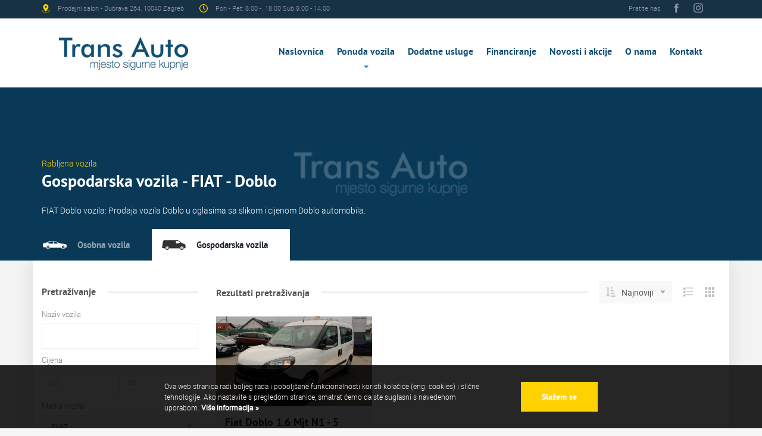

--- FILE ---
content_type: text/html; charset=UTF-8
request_url: https://www.transauto.hr/hr/rabljena-vozila/gospodarska-vozila/fiat/doblo/
body_size: 6734
content:
<!doctype html>
<!--[if lt IE 7 ]> <html class="ie ie6" lang="hr"> <![endif]-->
<!--[if IE 7 ]> <html class="ie ie7" lang="hr"> <![endif]-->
<!--[if IE 8 ]> <html class="ie ie8" lang="hr"> <![endif]-->
<!--[if IE 9 ]> <html class="ie ie9" lang="hr"> <![endif]-->
<!--[if (gte IE 9)|!(IE)]><!-->
<html lang="hr">
<!--<![endif]-->
<head id="www-transauto-hr" data-template-set="html5-reset">
	<meta charset="utf-8">
	<title>FIAT Doblo - Gospodarska vozila - Trans Auto</title>
	<meta name="description" content="FIAT Doblo vozila: Prodaja vozila Doblo u oglasima sa slikom i cijenom Doblo automobila."/>
	<meta http-equiv="X-UA-Compatible" content="IE=edge">
	<meta name="viewport" content="width=device-width, initial-scale=1.0, maximum-scale=1.0, user-scalable=no" />

    <meta property="og:title" content="FIAT Doblo - Gospodarska vozila" />
<meta property="og:description" content="FIAT Doblo vozila: Prodaja vozila Doblo u oglasima sa slikom i cijenom Doblo automobila." />
<meta property="og:image" content="https://www.transauto.hr/system/template/transauto/images/og.jpg" />
<meta property="og:site_name" content="Trans Auto" />
<meta property="og:type" content="website" />

    <link rel="apple-touch-icon" sizes="180x180" href="/system/template/transauto/favicons/apple-touch-icon.png">
    <link rel="icon" type="image/png" sizes="32x32" href="/system/template/transauto/favicons/favicon-32x32.png">
    <link rel="icon" type="image/png" sizes="16x16" href="/system/template/transauto/favicons/favicon-16x16.png">
    <link rel="manifest" href="/system/template/transauto/favicons/site.webmanifest">
    <link rel="mask-icon" href="/system/template/transauto/favicons/safari-pinned-tab.svg" color="#114f74">
    <meta name="msapplication-TileColor" content="#114f74">
    <meta name="theme-color" content="#ffffff">

    
            <!-- CSS BOOTSTRAP -->
        <link rel="stylesheet" href="/system/template/transauto/css/bootstrap/css/bootstrap.min.css">
        <!-- CSS ROYALSLIDER -->
        <link rel="stylesheet" href="/system/template/transauto/css/royalslider/css/royalslider.css">
        <!-- CSS SLICK -->
        <link rel="stylesheet" href="/system/template/transauto/css/slick/slick.css">
        <link rel="stylesheet" href="/system/template/transauto/css/slick/slick-theme.css">
        <!-- CSS SWIPEBOX -->
        <link rel="stylesheet" href="/system/template/transauto/css/swipebox/css/swipebox.min.css">
        <!-- CSS NICESELECT -->
        <link rel="stylesheet" href="/system/template/transauto/css/niceselect/nice-select.css">
        <!-- CSS STYLES -->
        <link rel="stylesheet" href="/system/template/transauto/css/cookies.css">
        <link rel="stylesheet" href="/system/template/transauto/css/styles.css?v=1661953118">
    
    <script>
        var validateRequired = 'Obavezan unos';
        var validateEmail = 'Upišite pravilnu e-mail adresu';
        var REL = [];
        var LANG_UID = 'hr';
        var LANG = '/hr/';
        var URL = '';
        var COOKIE = 'transauto';
        var COOKIE_SECURE = 'secure';
        var COOKIE_PATH  = "/"; // cookie path
        var APPLICATION = "/"; // application
        var EXCHANGE_RATE = "7.5345";
        var DEFAULT_CURRENCY = "EUR";
        var ALTERNATE_CURRENCY = "HRK";
        var CURRENT_YEAR = 2026;
    </script>


<!-- Google tag (gtag.js) -->
<script async src="https://www.googletagmanager.com/gtag/js?id=G-W9HFCRC67Y"></script>
<script>
  window.dataLayer = window.dataLayer || [];
  function gtag(){dataLayer.push(arguments);}
  gtag('js', new Date());

  gtag('config', 'G-W9HFCRC67Y');
</script>


</head>
<body class="hr page">

	<header class="mainHeader">
    <div class="headerTop bg_blue_dark visible-sm visible-md visible-lg">
        <div class="container">
            <div class="row">
                <div class="col-md-8">
                    <ul class="headerContactList clearfix">
                                                <li><div class="headerContactItem"><img src="/system/template/transauto/images/icon-marker.svg" alt=""><span>Prodajni salon - Dubrava 264, 10040 Zagreb</span></div></li>
                                                                        <li><div class="headerContactItem"><img src="/system/template/transauto/images/icon-clock.svg" alt=""><span>Pon - Pet: 8.00 -. 18.00 Sub 9.00 - 14.00</span></div></li>
                                            </ul>
                </div>
                <div class="col-md-4 text-right visible-md visible-lg">
                    <span class="headerSocialLabel">Pratite nas</span>
                    <ul class="headerSocialList clearfix">
                                                <li><a href="https://www.facebook.com/transautohr/?ref=bookmarks" class="headerSocialItem anim02"><img src="/system/template/transauto/images/icon-facebook.svg" alt=""></a></li>
                                                                        <li><a href="https://www.instagram.com/transauto.hr/?hl=hr" class="headerSocialItem anim02"><img src="/system/template/transauto/images/icon-instagram.svg" alt=""></a></li>
                                                                                            </ul>
                </div>
            </div>
        </div>
    </div>
    <div class="headerBottom bg_white">
        <div class="container">
            <div class="row">
                <div class="col-xs-2">
                    <a href="/hr/" class="logo">
                        <img src="/system/template/transauto/images/logo.png" alt="logo">
                    </a>
                </div>
                <div class="col-xs-10">
                    <nav class="mainMenuNav ptsans f_bold visible-md visible-lg">
                        	<ul id="mainMenu" class="mainMenu">
			<li rel=""><a href="/hr/" class="menulink">Naslovnica</a></li>
			<li rel="katalog rabljena-vozila"><a href="/hr/rabljena-vozila/osobna-vozila/" class="menulink">Ponuda vozila</a>	<ul class="top_level">
			<li rel="osobna-vozila"><a href="/hr/rabljena-vozila/osobna-vozila/">Osobna vozila</a></li>
			<li rel="gospodarska-vozila"><a href="/hr/rabljena-vozila/gospodarska-vozila/">Gospodarska vozila</a></li></ul>
			</li>
			<li rel="usluge"><a href="/hr/usluge/" class="menulink">Dodatne usluge</a></li>
			<li rel="financiranje"><a href="/hr/financiranje/" class="menulink">Financiranje</a></li>
			<li rel="novosti"><a href="/hr/novosti/" class="menulink">Novosti i akcije</a></li>
			<li rel="o-nama"><a href="/hr/o-nama/" class="menulink">O nama</a></li>
			<li rel="kontakt"><a href="/hr/kontakt/" class="menulink">Kontakt</a></li>
			</ul>                                            </nav>
                    <a href="#" class="rButton">
                        <div class="hamburger">
                            <span class="anim02"></span>
                            <span class="anim02"></span>
                            <span class="anim02"></span>
                        </div>
                    </a>
                </div>
            </div>
        </div>
    </div>
    <div class="rOptions">
        <div class="container">
            <div class="row">
                <div class="col-md-12">
                    <nav class="mobileMenuNav">
                        <ul class="mobileMenu"></ul>
                    </nav>
                </div>
            </div>
        </div>
    </div>
</header>
	<article class="catalogWrapper">
    <div class="subheaderWrapper subheaderCatalogWrapper por" style="background-image: url(/system/template/transauto/images/default/default_header.jpg);">
    <div class="overlay"></div>
    <div class="container containerPL containerPR">
        <div class="row">
            <div class="col-md-6" itemscope itemtype="http://schema.org/BreadcrumbList">
                <div class="category c_yellow" itemprop="itemListElement" itemscope itemtype="http://schema.org/ListItem"><a href='/hr/rabljena-vozila/'itemtype="http://schema.org/Thing" itemprop="item"><span itemprop="name">Rabljena vozila</span></a><meta itemprop="position" content="1"/></div>
                <h1 class="title"><span itemprop="itemListElement" itemscope itemtype="http://schema.org/ListItem"><a href="/hr/rabljena-vozila/gospodarska-vozila/" itemtype="http://schema.org/Thing" itemprop="item"><span itemprop="name">Gospodarska vozila</span></a><meta itemprop="position" content="2"/></span> - <span itemprop="itemListElement" itemscope itemtype="http://schema.org/ListItem"><a href="/hr/rabljena-vozila/gospodarska-vozila/fiat/" itemtype="http://schema.org/Thing" itemprop="item"><span itemprop="name">FIAT</span></a><meta itemprop="position" content="3"/></span> - <span itemprop="itemListElement" itemscope itemtype="http://schema.org/ListItem"><a href="/hr/rabljena-vozila/gospodarska-vozila/fiat/doblo/" itemtype="http://schema.org/Thing" itemprop="item"><span itemprop="name">Doblo</span></a><meta itemprop="position" content="4"/></span></h1>
                <p>FIAT Doblo vozila: Prodaja vozila Doblo u oglasima sa slikom i cijenom Doblo automobila.</p>            </div>
        </div>
        <div class="row">
            <div class="col-md-12">
                <ul class="catalogTabsHeading">
                                        <li><a href="/hr/rabljena-vozila/osobna-vozila/" class="tabsHeading default tabsHeadingOsobna ptsans f_bold anim02 ">Osobna vozila</a></li>
                                        <li><a href="/hr/rabljena-vozila/gospodarska-vozila/" class="tabsHeading default tabsHeadingGospodarska ptsans f_bold anim02 active">Gospodarska vozila</a></li>
                    
                                    </ul>
            </div>
        </div>
    </div>
</div>
    <form action="/hr/service/katalog/process/" method="post" class="classicForm filterForm validate">
        <div class="container containerShadow bg_white containerCatalog">
            <div class="row">
                <aside class="col-md-3 filterAsideWrapper">
                    <div class="filterAside">
                        <div class="searchAsideWidget">
                            <div class="titleWrapper">
                                <h3 class="title">Pretraživanje</h3>
                            </div>

                            <div class="form-group">
                                <label for="naziv_vozila">Naziv vozila</label>
                                <input type="text" class="form-control" id="naziv_vozila" name="pojam" value="" autocomplete="off">
                            </div>

                            <div class="form-group">
                                <label for="kilometraza_od">Cijena</label>
                                <div class="nice-select-group">
                                    <div class="nice-select-column">
                                        <input type="number" class="form-control" step="1000" id="cijena_od" name="cijena_od" value="" autocomplete="off" min="0" placeholder="od">
                                    </div>
                                    <div class="nice-select-column">
                                        <input type="number" step="1000" class="form-control" id="cijena_do" name="cijena_do" value="" autocomplete="off" min="0" placeholder="do">
                                    </div>
                                </div>
                            </div>

                            <div class="form-group">
                                <label for="marka_vozila">Marka vozila</label>
                                <select name="marka_vozila" id="marka_vozila" class="nice-select wide">
                                    <option value="-">---</option>
                                                                        <option value="72" >Chevrolet</option>
                                                                        <option value="6" >Citroën</option>
                                                                        <option value="33" >Dacia</option>
                                                                        <option value="19" selected>FIAT</option>
                                                                        <option value="24" >Ford</option>
                                                                        <option value="12" >Hyundai</option>
                                                                        <option value="145" >Iveco</option>
                                                                        <option value="35" >Kia</option>
                                                                        <option value="86" >Lancia</option>
                                                                        <option value="3" >Mercedes-Benz</option>
                                                                        <option value="92" >MG</option>
                                                                        <option value="21" >Mitsubishi</option>
                                                                        <option value="39" >Nissan</option>
                                                                        <option value="7" >Opel</option>
                                                                        <option value="22" >Peugeot</option>
                                                                        <option value="23" >Renault</option>
                                                                        <option value="28" >Seat</option>
                                                                        <option value="8" >Škoda</option>
                                                                        <option value="31" >Suzuki</option>
                                                                        <option value="105" >Tesla</option>
                                                                        <option value="26" >Toyota</option>
                                                                        <option value="9" >Volvo</option>
                                                                        <option value="4" >VW</option>
                                                                    </select>
                            </div>
                            <div class="form-group">
                                <label for="model_vozila">Model vozila</label>
                                <select name="model_vozila" id="model_vozila" class="nice-select wide">
                                    <option value="-">---</option>
                                                                            <option value="536" >124</option>
                                                                            <option value="537" >125</option>
                                                                            <option value="538" >126</option>
                                                                            <option value="539" >127</option>
                                                                            <option value="540" >130</option>
                                                                            <option value="541" >131</option>
                                                                            <option value="542" >132</option>
                                                                            <option value="288" >500</option>
                                                                            <option value="286" >500L</option>
                                                                            <option value="287" >500X</option>
                                                                            <option value="543" >Albea</option>
                                                                            <option value="544" >Autobianchi</option>
                                                                            <option value="545" >Barchetta</option>
                                                                            <option value="546" >Brava</option>
                                                                            <option value="547" >Bravo</option>
                                                                            <option value="548" >Cinquecento</option>
                                                                            <option value="549" >Coupe</option>
                                                                            <option value="550" >Croma</option>
                                                                            <option value="264" selected>Doblo</option>
                                                                            <option value="267" >Ducato</option>
                                                                            <option value="282" >Fiorino</option>
                                                                            <option value="535" >Freemont</option>
                                                                            <option value="265" >Fullback</option>
                                                                            <option value="551" >Grande Punto</option>
                                                                            <option value="552" >Idea</option>
                                                                            <option value="553" >Linea</option>
                                                                            <option value="554" >Marea</option>
                                                                            <option value="555" >Marea Weekend</option>
                                                                            <option value="556" >Multipla</option>
                                                                            <option value="557" >Palio</option>
                                                                            <option value="558" >Palio Weekend</option>
                                                                            <option value="29" >Panda</option>
                                                                            <option value="285" >Punto</option>
                                                                            <option value="559" >Punto Cabrio</option>
                                                                            <option value="284" >Punto Evo</option>
                                                                            <option value="560" >Qubo</option>
                                                                            <option value="561" >Regata</option>
                                                                            <option value="562" >Ritmo</option>
                                                                            <option value="280" >Scudo</option>
                                                                            <option value="563" >Sedici</option>
                                                                            <option value="564" >Seicento</option>
                                                                            <option value="565" >Stilo</option>
                                                                            <option value="566" >Stilo SW</option>
                                                                            <option value="567" >Strada</option>
                                                                            <option value="1324" >Talento</option>
                                                                            <option value="568" >Tempra</option>
                                                                            <option value="569" >Tempra SW</option>
                                                                            <option value="570" >Tipo</option>
                                                                            <option value="571" >Ulysse</option>
                                                                            <option value="572" >Uno</option>
                                                                            <option value="573" >X 1/9</option>
                                                                    </select>
                            </div>
                                                                                    <div class="form-group">
                                <label for="kilometraza_od">Kilometraža</label>
                                <div class="nice-select-group">
                                    <div class="nice-select-column">
                                        <select name="kilometraza_od" id="kilometraza_od" class="nice-select wide">
                                            <option value="-">---</option>
                                                                                                                                        <option value="50000" >od 50000</option>
                                                                                            <option value="100000" >od 100000</option>
                                                                                            <option value="150000" >od 150000</option>
                                                                                            <option value="200000" >od 200000</option>
                                                                                            <option value="250000" >od 250000</option>
                                                                                            <option value="300000" >od 300000</option>
                                                                                            <option value="350000" >od 350000</option>
                                                                                            <option value="400000" >od 400000</option>
                                                                                            <option value="450000" >od 450000</option>
                                                                                            <option value="500000" >od 500000</option>
                                                                                            <option value="550000" >od 550000</option>
                                                                                            <option value="600000" >od 600000</option>
                                                                                            <option value="650000" >od 650000</option>
                                                                                            <option value="700000" >od 700000</option>
                                                                                            <option value="750000" >od 750000</option>
                                                                                            <option value="800000" >od 800000</option>
                                                                                            <option value="850000" >od 850000</option>
                                                                                            <option value="900000" >od 900000</option>
                                                                                            <option value="950000" >od 950000</option>
                                                                                            <option value="1000000" >od 1000000</option>
                                                                                    </select>
                                    </div>
                                    <div class="nice-select-column">
                                        <select name="kilometraza_do" id="kilometraza_do" class="nice-select wide">
                                            <option value="-">---</option>
                                            
                                                                                            <option value="50000" >do 50000</option>
                                                                                            <option value="100000" >do 100000</option>
                                                                                            <option value="150000" >do 150000</option>
                                                                                            <option value="200000" >do 200000</option>
                                                                                            <option value="250000" >do 250000</option>
                                                                                            <option value="300000" >do 300000</option>
                                                                                            <option value="350000" >do 350000</option>
                                                                                            <option value="400000" >do 400000</option>
                                                                                            <option value="450000" >do 450000</option>
                                                                                            <option value="500000" >do 500000</option>
                                                                                            <option value="550000" >do 550000</option>
                                                                                            <option value="600000" >do 600000</option>
                                                                                            <option value="650000" >do 650000</option>
                                                                                            <option value="700000" >do 700000</option>
                                                                                            <option value="750000" >do 750000</option>
                                                                                            <option value="800000" >do 800000</option>
                                                                                            <option value="850000" >do 850000</option>
                                                                                            <option value="900000" >do 900000</option>
                                                                                            <option value="950000" >do 950000</option>
                                                                                            <option value="1000000" >do 1000000</option>
                                                                                    </select>
                                    </div>
                                </div>
                            </div>
                                                                                                                <div class="form-group">
                                <label for="godina_proizvodnje_od">Godina proizvodnje</label>
                                <div class="nice-select-group">
                                    <div class="nice-select-column">
                                        <select name="godina_proizvodnje_od" id="godina_proizvodnje_od" class="nice-select wide">
                                            <option value="-">---</option>
                                                                                                                                        <option value="2026" >od 2026</option>
                                                                                            <option value="2025" >od 2025</option>
                                                                                            <option value="2024" >od 2024</option>
                                                                                            <option value="2023" >od 2023</option>
                                                                                            <option value="2022" >od 2022</option>
                                                                                            <option value="2021" >od 2021</option>
                                                                                            <option value="2020" >od 2020</option>
                                                                                            <option value="2019" >od 2019</option>
                                                                                            <option value="2018" >od 2018</option>
                                                                                            <option value="2017" >od 2017</option>
                                                                                            <option value="2016" >od 2016</option>
                                                                                            <option value="2015" >od 2015</option>
                                                                                            <option value="2014" >od 2014</option>
                                                                                            <option value="2013" >od 2013</option>
                                                                                            <option value="2012" >od 2012</option>
                                                                                            <option value="2011" >od 2011</option>
                                                                                            <option value="2010" >od 2010</option>
                                                                                            <option value="2009" >od 2009</option>
                                                                                            <option value="2008" >od 2008</option>
                                                                                            <option value="2007" >od 2007</option>
                                                                                            <option value="2006" >od 2006</option>
                                                                                            <option value="2005" >od 2005</option>
                                                                                            <option value="2004" >od 2004</option>
                                                                                            <option value="2003" >od 2003</option>
                                                                                            <option value="2002" >od 2002</option>
                                                                                            <option value="2001" >od 2001</option>
                                                                                            <option value="2000" >od 2000</option>
                                                                                            <option value="1999" >od 1999</option>
                                                                                            <option value="1998" >od 1998</option>
                                                                                            <option value="1997" >od 1997</option>
                                                                                            <option value="1996" >od 1996</option>
                                                                                            <option value="1995" >od 1995</option>
                                                                                            <option value="1994" >od 1994</option>
                                                                                            <option value="1993" >od 1993</option>
                                                                                            <option value="1992" >od 1992</option>
                                                                                            <option value="1991" >od 1991</option>
                                                                                            <option value="1990" >od 1990</option>
                                                                                            <option value="1989" >od 1989</option>
                                                                                            <option value="1988" >od 1988</option>
                                                                                            <option value="1987" >od 1987</option>
                                                                                            <option value="1986" >od 1986</option>
                                                                                            <option value="1985" >od 1985</option>
                                                                                            <option value="1984" >od 1984</option>
                                                                                            <option value="1983" >od 1983</option>
                                                                                            <option value="1982" >od 1982</option>
                                                                                            <option value="1981" >od 1981</option>
                                                                                            <option value="1980" >od 1980</option>
                                                                                            <option value="1979" >od 1979</option>
                                                                                            <option value="1978" >od 1978</option>
                                                                                            <option value="1977" >od 1977</option>
                                                                                            <option value="1976" >od 1976</option>
                                                                                            <option value="1975" >od 1975</option>
                                                                                            <option value="1974" >od 1974</option>
                                                                                            <option value="1973" >od 1973</option>
                                                                                            <option value="1972" >od 1972</option>
                                                                                            <option value="1971" >od 1971</option>
                                                                                    </select>
                                    </div>
                                    <div class="nice-select-column">
                                        <select name="godina_proizvodnje_do" id="godina_proizvodnje_do" class="nice-select wide">
                                            <option value="-">---</option>
                                                                                                                                        <option value="2026" >do 2026</option>
                                                                                            <option value="2025" >do 2025</option>
                                                                                            <option value="2024" >do 2024</option>
                                                                                            <option value="2023" >do 2023</option>
                                                                                            <option value="2022" >do 2022</option>
                                                                                            <option value="2021" >do 2021</option>
                                                                                            <option value="2020" >do 2020</option>
                                                                                            <option value="2019" >do 2019</option>
                                                                                            <option value="2018" >do 2018</option>
                                                                                            <option value="2017" >do 2017</option>
                                                                                            <option value="2016" >do 2016</option>
                                                                                            <option value="2015" >do 2015</option>
                                                                                            <option value="2014" >do 2014</option>
                                                                                            <option value="2013" >do 2013</option>
                                                                                            <option value="2012" >do 2012</option>
                                                                                            <option value="2011" >do 2011</option>
                                                                                            <option value="2010" >do 2010</option>
                                                                                            <option value="2009" >do 2009</option>
                                                                                            <option value="2008" >do 2008</option>
                                                                                            <option value="2007" >do 2007</option>
                                                                                            <option value="2006" >do 2006</option>
                                                                                            <option value="2005" >do 2005</option>
                                                                                            <option value="2004" >do 2004</option>
                                                                                            <option value="2003" >do 2003</option>
                                                                                            <option value="2002" >do 2002</option>
                                                                                            <option value="2001" >do 2001</option>
                                                                                            <option value="2000" >do 2000</option>
                                                                                            <option value="1999" >do 1999</option>
                                                                                            <option value="1998" >do 1998</option>
                                                                                            <option value="1997" >do 1997</option>
                                                                                            <option value="1996" >do 1996</option>
                                                                                            <option value="1995" >do 1995</option>
                                                                                            <option value="1994" >do 1994</option>
                                                                                            <option value="1993" >do 1993</option>
                                                                                            <option value="1992" >do 1992</option>
                                                                                            <option value="1991" >do 1991</option>
                                                                                            <option value="1990" >do 1990</option>
                                                                                            <option value="1989" >do 1989</option>
                                                                                            <option value="1988" >do 1988</option>
                                                                                            <option value="1987" >do 1987</option>
                                                                                            <option value="1986" >do 1986</option>
                                                                                            <option value="1985" >do 1985</option>
                                                                                            <option value="1984" >do 1984</option>
                                                                                            <option value="1983" >do 1983</option>
                                                                                            <option value="1982" >do 1982</option>
                                                                                            <option value="1981" >do 1981</option>
                                                                                            <option value="1980" >do 1980</option>
                                                                                            <option value="1979" >do 1979</option>
                                                                                            <option value="1978" >do 1978</option>
                                                                                            <option value="1977" >do 1977</option>
                                                                                            <option value="1976" >do 1976</option>
                                                                                            <option value="1975" >do 1975</option>
                                                                                            <option value="1974" >do 1974</option>
                                                                                            <option value="1973" >do 1973</option>
                                                                                            <option value="1972" >do 1972</option>
                                                                                            <option value="1971" >do 1971</option>
                                                                                    </select>
                                    </div>
                                </div>
                            </div>
                                                    </div>
                        <div class="searchAsideWidget">
                            <div class="titleWrapper">
                                <h3 class="title">Motor</h3>
                            </div>

                            <div class="form-group">
                                <label for="snaga_motora_do">Snaga motora</label>
                                <input type="number" class="form-control" min="0" id="snaga_motora_do" name="snaga_motora_do" value="">
                            </div>




                                                                                                                                            <div class="form-group checkboxWrapperTwoColumns">
                                                                <div class="checkboxWrapper">
                                    <input type="checkbox" name="motor[]" id="benzin" value="1" >
                                    <label for="benzin" class="checkboxLabel">Benzinski</label>
                                </div>
                                                                                                <div class="checkboxWrapper">
                                    <input type="checkbox" name="motor[]" id="dizel" value="2" >
                                    <label for="dizel" class="checkboxLabel">Dizel</label>
                                </div>
                                                                                                <div class="checkboxWrapper">
                                    <input type="checkbox" name="motor[]" id="hibrid" value="3" >
                                    <label for="hibrid" class="checkboxLabel">Hibridni</label>
                                </div>
                                                                                                <div class="checkboxWrapper">
                                    <input type="checkbox" name="motor[]" id="elektricni" value="4" >
                                    <label for="elektricni" class="checkboxLabel">Električni</label>
                                </div>
                                                            </div>
                        </div>
                        <div class="searchAsideWidget">
                            <div class="titleWrapper">
                                <h3 class="title">Mjenjač</h3>
                            </div>
                            <div class="form-group">
                                                                <div class="checkboxWrapper">
                                    <input type="checkbox" name="mjenjac[]" id="rucni" value="1" >
                                    <label for="rucni" class="checkboxLabel">Ručni</label>
                                </div>
                                                                                                <div class="checkboxWrapper">
                                    <input type="checkbox" name="mjenjac[]" id="automatik" value="2" >
                                    <label for="automatik" class="checkboxLabel">Automatski</label>
                                </div>
                                                                                                <div class="checkboxWrapper">
                                    <input type="checkbox" name="mjenjac[]" id="poluautomatik" value="3" >
                                    <label for="automatik" class="checkboxLabel">Poluautomatski</label>
                                </div>
                                                            </div>
                        </div>
                        <div class="searchAsideWidget">
                            <div class="titleWrapper">
                                <h3 class="title">Stanje</h3>
                            </div>
                            <div class="form-group">
                                                                    <div class="checkboxWrapper">
                                        <input type="checkbox" name="stanje[]" id="novo" value="1" >
                                        <label for="novo" class="checkboxLabel">Novo</label>
                                    </div>
                                                                                                    <div class="checkboxWrapper">
                                        <input type="checkbox" name="stanje[]" id="test" value="2" >
                                        <label for="test" class="checkboxLabel">Testno</label>
                                    </div>
                                                                                                    <div class="checkboxWrapper">
                                        <input type="checkbox" name="stanje[]" id="rabljeno" value="3" >
                                        <label for="rabljeno" class="checkboxLabel">Rabljeno</label>
                                    </div>
                                                            </div>
                        </div>
                        <div class="searchAsideWidget">
                            
                                                        <div class="titleWrapper">
                                <h3 class="title">Dodatna oprema</h3>
                            </div>

                            <div class="form-group">
                                                                    <div class="checkboxWrapper checkboxWrapperSwitcher">
                                        <input type="checkbox" name="dodatna_oprema[]" id="3-stop-svjetlo" value="5" >
                                        <label for="3-stop-svjetlo" class="checkboxLabel">3. stop svjetlo</label>
                                    </div>
                                                                    <div class="checkboxWrapper checkboxWrapperSwitcher">
                                        <input type="checkbox" name="dodatna_oprema[]" id="4x4" value="30" >
                                        <label for="4x4" class="checkboxLabel">4x4</label>
                                    </div>
                                                                    <div class="checkboxWrapper checkboxWrapperSwitcher">
                                        <input type="checkbox" name="dodatna_oprema[]" id="aluminijski-naplatci" value="25" >
                                        <label for="aluminijski-naplatci" class="checkboxLabel">Aluminijski naplatci</label>
                                    </div>
                                                                    <div class="checkboxWrapper checkboxWrapperSwitcher">
                                        <input type="checkbox" name="dodatna_oprema[]" id="bi-ksenonska-svjetla" value="31" >
                                        <label for="bi-ksenonska-svjetla" class="checkboxLabel">Bi-ksenonska svjetla</label>
                                    </div>
                                                                    <div class="checkboxWrapper checkboxWrapperSwitcher">
                                        <input type="checkbox" name="dodatna_oprema[]" id="head-up-display" value="45" >
                                        <label for="head-up-display" class="checkboxLabel">Head-up display</label>
                                    </div>
                                                                    <div class="checkboxWrapper checkboxWrapperSwitcher">
                                        <input type="checkbox" name="dodatna_oprema[]" id="kozna-sjedala" value="1" >
                                        <label for="kozna-sjedala" class="checkboxLabel">Kožna sjedala</label>
                                    </div>
                                                                    <div class="checkboxWrapper checkboxWrapperSwitcher">
                                        <input type="checkbox" name="dodatna_oprema[]" id="krovni-nosaci" value="23" >
                                        <label for="krovni-nosaci" class="checkboxLabel">Krovni nosači</label>
                                    </div>
                                                                    <div class="checkboxWrapper checkboxWrapperSwitcher">
                                        <input type="checkbox" name="dodatna_oprema[]" id="krovni-prozor" value="39" >
                                        <label for="krovni-prozor" class="checkboxLabel">Krovni prozor</label>
                                    </div>
                                                                    <div class="checkboxWrapper checkboxWrapperSwitcher">
                                        <input type="checkbox" name="dodatna_oprema[]" id="ksenonska-svjetla" value="47" >
                                        <label for="ksenonska-svjetla" class="checkboxLabel">Ksenonska svjetla</label>
                                    </div>
                                                                    <div class="checkboxWrapper checkboxWrapperSwitcher">
                                        <input type="checkbox" name="dodatna_oprema[]" id="kuka-za-vucu" value="55" >
                                        <label for="kuka-za-vucu" class="checkboxLabel">Kuka za vuču</label>
                                    </div>
                                                                    <div class="checkboxWrapper checkboxWrapperSwitcher">
                                        <input type="checkbox" name="dodatna_oprema[]" id="led-svjetla" value="43" >
                                        <label for="led-svjetla" class="checkboxLabel">LED svjetla</label>
                                    </div>
                                                                    <div class="checkboxWrapper checkboxWrapperSwitcher">
                                        <input type="checkbox" name="dodatna_oprema[]" id="mrezasta-pregrada-prtljaznika" value="44" >
                                        <label for="mrezasta-pregrada-prtljaznika" class="checkboxLabel">Mrežasta pregrada prtljažnika</label>
                                    </div>
                                                                    <div class="checkboxWrapper checkboxWrapperSwitcher">
                                        <input type="checkbox" name="dodatna_oprema[]" id="nadzor-pritiska-u-pneumaticima" value="7" >
                                        <label for="nadzor-pritiska-u-pneumaticima" class="checkboxLabel">Nadzor pritiska u pneumaticima</label>
                                    </div>
                                                                    <div class="checkboxWrapper checkboxWrapperSwitcher">
                                        <input type="checkbox" name="dodatna_oprema[]" id="navigacija" value="8" >
                                        <label for="navigacija" class="checkboxLabel">Navigacija</label>
                                    </div>
                                                                    <div class="checkboxWrapper checkboxWrapperSwitcher">
                                        <input type="checkbox" name="dodatna_oprema[]" id="navigacija-tv" value="54" >
                                        <label for="navigacija-tv" class="checkboxLabel">Navigacija + TV</label>
                                    </div>
                                                                    <div class="checkboxWrapper checkboxWrapperSwitcher">
                                        <input type="checkbox" name="dodatna_oprema[]" id="prednja-svjetla-za-maglu" value="6" >
                                        <label for="prednja-svjetla-za-maglu" class="checkboxLabel">Prednja svjetla za maglu</label>
                                    </div>
                                                                    <div class="checkboxWrapper checkboxWrapperSwitcher">
                                        <input type="checkbox" name="dodatna_oprema[]" id="prilagodljiva-svjetla" value="36" >
                                        <label for="prilagodljiva-svjetla" class="checkboxLabel">Prilagodljiva svjetla</label>
                                    </div>
                                                                    <div class="checkboxWrapper checkboxWrapperSwitcher">
                                        <input type="checkbox" name="dodatna_oprema[]" id="putno-racunalo" value="9" >
                                        <label for="putno-racunalo" class="checkboxLabel">Putno računalo</label>
                                    </div>
                                                                    <div class="checkboxWrapper checkboxWrapperSwitcher">
                                        <input type="checkbox" name="dodatna_oprema[]" id="senzor-za-kisu" value="38" >
                                        <label for="senzor-za-kisu" class="checkboxLabel">Senzor za kišu</label>
                                    </div>
                                                                    <div class="checkboxWrapper checkboxWrapperSwitcher">
                                        <input type="checkbox" name="dodatna_oprema[]" id="senzor-za-svjetlo" value="37" >
                                        <label for="senzor-za-svjetlo" class="checkboxLabel">Senzor za svjetlo</label>
                                    </div>
                                                                    <div class="checkboxWrapper checkboxWrapperSwitcher">
                                        <input type="checkbox" name="dodatna_oprema[]" id="servo-upravljac" value="2" >
                                        <label for="servo-upravljac" class="checkboxLabel">Servo upravljač</label>
                                    </div>
                                                                    <div class="checkboxWrapper checkboxWrapperSwitcher">
                                        <input type="checkbox" name="dodatna_oprema[]" id="sportsko-podvozje" value="46" >
                                        <label for="sportsko-podvozje" class="checkboxLabel">športsko podvozje</label>
                                    </div>
                                                                    <div class="checkboxWrapper checkboxWrapperSwitcher">
                                        <input type="checkbox" name="dodatna_oprema[]" id="start-stop-sistem" value="52" >
                                        <label for="start-stop-sistem" class="checkboxLabel">Start-stop sistem</label>
                                    </div>
                                                                    <div class="checkboxWrapper checkboxWrapperSwitcher">
                                        <input type="checkbox" name="dodatna_oprema[]" id="upravljac-presvucen-kozom" value="10" >
                                        <label for="upravljac-presvucen-kozom" class="checkboxLabel">Upravljač presvučen kožom</label>
                                    </div>
                                                                    <div class="checkboxWrapper checkboxWrapperSwitcher">
                                        <input type="checkbox" name="dodatna_oprema[]" id="zatamnjena-stakla" value="26" >
                                        <label for="zatamnjena-stakla" class="checkboxLabel">Zatamnjena stakla</label>
                                    </div>
                                                            </div>
                                                        <div class="titleWrapper">
                                <h3 class="title">Sigurnost</h3>
                            </div>

                            <div class="form-group">
                                                                    <div class="checkboxWrapper checkboxWrapperSwitcher">
                                        <input type="checkbox" name="dodatna_oprema[]" id="abs" value="3" >
                                        <label for="abs" class="checkboxLabel">ABS</label>
                                    </div>
                                                                    <div class="checkboxWrapper checkboxWrapperSwitcher">
                                        <input type="checkbox" name="dodatna_oprema[]" id="asd" value="56" >
                                        <label for="asd" class="checkboxLabel">ASD</label>
                                    </div>
                                                                    <div class="checkboxWrapper checkboxWrapperSwitcher">
                                        <input type="checkbox" name="dodatna_oprema[]" id="asr" value="51" >
                                        <label for="asr" class="checkboxLabel">ASR</label>
                                    </div>
                                                                    <div class="checkboxWrapper checkboxWrapperSwitcher">
                                        <input type="checkbox" name="dodatna_oprema[]" id="edc" value="53" >
                                        <label for="edc" class="checkboxLabel">EDC</label>
                                    </div>
                                                                    <div class="checkboxWrapper checkboxWrapperSwitcher">
                                        <input type="checkbox" name="dodatna_oprema[]" id="esp" value="4" >
                                        <label for="esp" class="checkboxLabel">ESP</label>
                                    </div>
                                                                    <div class="checkboxWrapper checkboxWrapperSwitcher">
                                        <input type="checkbox" name="dodatna_oprema[]" id="ets" value="50" >
                                        <label for="ets" class="checkboxLabel">ETS</label>
                                    </div>
                                                                    <div class="checkboxWrapper checkboxWrapperSwitcher">
                                        <input type="checkbox" name="dodatna_oprema[]" id="isofix-sustav-vezanja-sjedalice-za-dijete" value="22" >
                                        <label for="isofix-sustav-vezanja-sjedalice-za-dijete" class="checkboxLabel">Isofix (sustav vezanja sjedalice za dijete)</label>
                                    </div>
                                                                    <div class="checkboxWrapper checkboxWrapperSwitcher">
                                        <input type="checkbox" name="dodatna_oprema[]" id="samozatezajuci-sigurnosni-pojasevi" value="11" >
                                        <label for="samozatezajuci-sigurnosni-pojasevi" class="checkboxLabel">Samozatezajući sigurnosni pojasevi</label>
                                    </div>
                                                            </div>
                                                        <div class="titleWrapper">
                                <h3 class="title">Zaštita vozila</h3>
                            </div>

                            <div class="form-group">
                                                                    <div class="checkboxWrapper checkboxWrapperSwitcher">
                                        <input type="checkbox" name="dodatna_oprema[]" id="alarm" value="12" >
                                        <label for="alarm" class="checkboxLabel">Alarm</label>
                                    </div>
                                                                    <div class="checkboxWrapper checkboxWrapperSwitcher">
                                        <input type="checkbox" name="dodatna_oprema[]" id="blokada-motora" value="27" >
                                        <label for="blokada-motora" class="checkboxLabel">Blokada motora</label>
                                    </div>
                                                                    <div class="checkboxWrapper checkboxWrapperSwitcher">
                                        <input type="checkbox" name="dodatna_oprema[]" id="centralno-zakljucavanje" value="33" >
                                        <label for="centralno-zakljucavanje" class="checkboxLabel">Centralno zaključavanje</label>
                                    </div>
                                                                    <div class="checkboxWrapper checkboxWrapperSwitcher">
                                        <input type="checkbox" name="dodatna_oprema[]" id="centralno-zakljucavanje-s-daljinskim" value="13" >
                                        <label for="centralno-zakljucavanje-s-daljinskim" class="checkboxLabel">Centralno zaključavanje s daljinskim</label>
                                    </div>
                                                                    <div class="checkboxWrapper checkboxWrapperSwitcher">
                                        <input type="checkbox" name="dodatna_oprema[]" id="multilock" value="57" >
                                        <label for="multilock" class="checkboxLabel">Multilock</label>
                                    </div>
                                                            </div>
                                                        <div class="titleWrapper">
                                <h3 class="title">Udobnost</h3>
                            </div>

                            <div class="form-group">
                                                                    <div class="checkboxWrapper checkboxWrapperSwitcher">
                                        <input type="checkbox" name="dodatna_oprema[]" id="cd-izmjenjivac" value="48" >
                                        <label for="cd-izmjenjivac" class="checkboxLabel">CD izmjenjivač</label>
                                    </div>
                                                                    <div class="checkboxWrapper checkboxWrapperSwitcher">
                                        <input type="checkbox" name="dodatna_oprema[]" id="djeljiva-straznja-klupa" value="14" >
                                        <label for="djeljiva-straznja-klupa" class="checkboxLabel">Djeljiva stražnja klupa</label>
                                    </div>
                                                                    <div class="checkboxWrapper checkboxWrapperSwitcher">
                                        <input type="checkbox" name="dodatna_oprema[]" id="el-podesavanje-ogledala" value="16" >
                                        <label for="el-podesavanje-ogledala" class="checkboxLabel">El. podešavanje ogledala</label>
                                    </div>
                                                                    <div class="checkboxWrapper checkboxWrapperSwitcher">
                                        <input type="checkbox" name="dodatna_oprema[]" id="el-podesavanje-sjedala" value="28" >
                                        <label for="el-podesavanje-sjedala" class="checkboxLabel">El. podešavanje sjedala</label>
                                    </div>
                                                                    <div class="checkboxWrapper checkboxWrapperSwitcher">
                                        <input type="checkbox" name="dodatna_oprema[]" id="el-podizanje-prednjih-stakala" value="17" >
                                        <label for="el-podizanje-prednjih-stakala" class="checkboxLabel">El. podizanje prednjih stakala</label>
                                    </div>
                                                                    <div class="checkboxWrapper checkboxWrapperSwitcher">
                                        <input type="checkbox" name="dodatna_oprema[]" id="el-podizanje-straznjih-stakala" value="24" >
                                        <label for="el-podizanje-straznjih-stakala" class="checkboxLabel">El. podizanje stražnjih stakala</label>
                                    </div>
                                                                    <div class="checkboxWrapper checkboxWrapperSwitcher">
                                        <input type="checkbox" name="dodatna_oprema[]" id="el-sklapanje-ogledala" value="40" >
                                        <label for="el-sklapanje-ogledala" class="checkboxLabel">El. sklapanje ogledala</label>
                                    </div>
                                                                    <div class="checkboxWrapper checkboxWrapperSwitcher">
                                        <input type="checkbox" name="dodatna_oprema[]" id="grijanje-ogledala" value="35" >
                                        <label for="grijanje-ogledala" class="checkboxLabel">Grijanje ogledala</label>
                                    </div>
                                                                    <div class="checkboxWrapper checkboxWrapperSwitcher">
                                        <input type="checkbox" name="dodatna_oprema[]" id="grijanje-sjedala" value="32" >
                                        <label for="grijanje-sjedala" class="checkboxLabel">Grijanje sjedala</label>
                                    </div>
                                                                    <div class="checkboxWrapper checkboxWrapperSwitcher">
                                        <input type="checkbox" name="dodatna_oprema[]" id="handsfree" value="15" >
                                        <label for="handsfree" class="checkboxLabel">Handsfree</label>
                                    </div>
                                                                    <div class="checkboxWrapper checkboxWrapperSwitcher">
                                        <input type="checkbox" name="dodatna_oprema[]" id="komande-na-upravljacu" value="21" >
                                        <label for="komande-na-upravljacu" class="checkboxLabel">Komande na upravljaču</label>
                                    </div>
                                                                    <div class="checkboxWrapper checkboxWrapperSwitcher">
                                        <input type="checkbox" name="dodatna_oprema[]" id="parkirni-senzori" value="29" >
                                        <label for="parkirni-senzori" class="checkboxLabel">Parkirni senzori</label>
                                    </div>
                                                                    <div class="checkboxWrapper checkboxWrapperSwitcher">
                                        <input type="checkbox" name="dodatna_oprema[]" id="prednja-parkirna-kamera" value="49" >
                                        <label for="prednja-parkirna-kamera" class="checkboxLabel">Prednja parkirna kamera</label>
                                    </div>
                                                                    <div class="checkboxWrapper checkboxWrapperSwitcher">
                                        <input type="checkbox" name="dodatna_oprema[]" id="priprema-za-mobilni-aparat" value="42" >
                                        <label for="priprema-za-mobilni-aparat" class="checkboxLabel">Priprema za mobilni aparat</label>
                                    </div>
                                                                    <div class="checkboxWrapper checkboxWrapperSwitcher">
                                        <input type="checkbox" name="dodatna_oprema[]" id="sportska-sjedala" value="41" >
                                        <label for="sportska-sjedala" class="checkboxLabel">Sportska sjedala</label>
                                    </div>
                                                                    <div class="checkboxWrapper checkboxWrapperSwitcher">
                                        <input type="checkbox" name="dodatna_oprema[]" id="sredisnji-naslon-za-ruku" value="20" >
                                        <label for="sredisnji-naslon-za-ruku" class="checkboxLabel">Središnji naslon za ruku</label>
                                    </div>
                                                                    <div class="checkboxWrapper checkboxWrapperSwitcher">
                                        <input type="checkbox" name="dodatna_oprema[]" id="straznja-parkirna-kamera" value="34" >
                                        <label for="straznja-parkirna-kamera" class="checkboxLabel">Stražnja parkirna kamera</label>
                                    </div>
                                                                    <div class="checkboxWrapper checkboxWrapperSwitcher">
                                        <input type="checkbox" name="dodatna_oprema[]" id="tempomat" value="19" >
                                        <label for="tempomat" class="checkboxLabel">Tempomat</label>
                                    </div>
                                                                    <div class="checkboxWrapper checkboxWrapperSwitcher">
                                        <input type="checkbox" name="dodatna_oprema[]" id="upravljac-podesiv-po-visini" value="18" >
                                        <label for="upravljac-podesiv-po-visini" class="checkboxLabel">Upravljač podesiv po visini</label>
                                    </div>
                                                            </div>
                                                        <div class="titleWrapper">
                                <h3 class="title">Dodatna oprema</h3>
                            </div>

                            <div class="form-group">
                                                                    <div class="checkboxWrapper checkboxWrapperSwitcher">
                                        <input type="checkbox" name="dodatna_oprema[]" id="gotovina" value="60" >
                                        <label for="gotovina" class="checkboxLabel">Gotovina</label>
                                    </div>
                                                                    <div class="checkboxWrapper checkboxWrapperSwitcher">
                                        <input type="checkbox" name="dodatna_oprema[]" id="kredit" value="61" >
                                        <label for="kredit" class="checkboxLabel">Kredit</label>
                                    </div>
                                                                    <div class="checkboxWrapper checkboxWrapperSwitcher">
                                        <input type="checkbox" name="dodatna_oprema[]" id="leasing" value="62" >
                                        <label for="leasing" class="checkboxLabel">Leasing</label>
                                    </div>
                                                                    <div class="checkboxWrapper checkboxWrapperSwitcher">
                                        <input type="checkbox" name="dodatna_oprema[]" id="staro-za-novo" value="64" >
                                        <label for="staro-za-novo" class="checkboxLabel">Staro za novo</label>
                                    </div>
                                                                    <div class="checkboxWrapper checkboxWrapperSwitcher">
                                        <input type="checkbox" name="dodatna_oprema[]" id="zamjena" value="63" >
                                        <label for="zamjena" class="checkboxLabel">Zamjena</label>
                                    </div>
                                                            </div>
                                                    </div>

                        <div class="searchAsideWidget">
                            <div class="form-group">
                                <button type="submit" class="button buttonBlue buttonSmall buttonSmallIcon anim03 c_white anim02 form-control"><img src="/system/template/transauto/images/icon-search.svg" alt="">Pretraživanje</button>
                            </div>
                        </div>
                    </div>
                </aside>
                <div class="col-md-9 catalogSideWrapper">
                    <div class="catalogSideInner">


                                                                            

                        <div class="catalogSideHeading">
                            <div class="titleWrapper">
                                <h2 class="title">Rezultati pretraživanja</h2>
                            </div>
                            <div class="sortWrapper">
                                <div class="sortWrapperColumn">
                                    <select name="sort" id="sort" class="nice-select nice-select-sort">
                                        <option value="0" selected>Najnoviji</option>
                                        <option value="1" >Najstariji</option>
                                        <option value="2" >Od najmanje cijene</option>
                                        <option value="3" >Od najveće cijene</option>
                                    </select>
                                </div>
                                <div class="sortWrapperColumn">
                                    <a href="#" class="catalogViewButton catalogListButton"><img src="/system/template/transauto/images/icon-list-view.svg" alt=""></a>
                                    <a href="#" class="catalogViewButton catalogGridButton active"><img src="/system/template/transauto/images/icon-grid-view.svg" alt=""></a>
                                </div>
                                <div class="sortWrapperColumn visible-sm visible-xs">
                                    <a href="#" class="catalogViewButton catalogListButton filterButton"><img src="/system/template/transauto/images/icon-filter.svg" alt=""></a>
                                </div>
                            </div>
                        </div>
                        <ul class="catalogList">
                                                            <li>
                                    <a href="/hr/rabljena-vozila/gospodarska-vozila/fiat/doblo/9389-fiat-doblo-16-mjt-n1-5-sjedala/" class="catalogItem">
                                        <div class="imgWrapper">
                                            <img src="/data/public/cars/img_8331.jpg" alt="Fiat Doblo 1.6 Mjt N1 - 5 sjedala">
                                        </div>
                                        <h2 class="title">Fiat Doblo 1.6 Mjt N1 - 5 sjedala</h2>
                                                                                <div class="carFooter">
                                            <div class="carFooterColumn">
                                                <ul class="carInfoList">
                                                                                                            <li><img src="/system/template/transauto/images/icon-km.svg" alt="km">115.867 km</li>
                                                                                                                                                                <li><img src="/system/template/transauto/images/icon-kw.svg" alt="kw">88 kW</li>
                                                                                                                                                                <li><img src="/system/template/transauto/images/icon-year.svg" alt="yr">2021</li>
                                                                                                    </ul>
                                            </div>
                                            <div class="carFooterColumn">
                                                <div class="priceWrapper ptsans f_bold">12.900 <sub>EUR</sub> </div>
                                            </div>
                                        </div>
                                    </a>
                                </li>
                                                    </ul>
                                                                        
                    </div>
                </div>
            </div>
                    </div>

        <input type="hidden" name="car_kat" id="car_kat" value="2">
        <input type="hidden" name="action" value="KATALOG.FILTER">
    </form>
</article>	
	
    <footer class="mainFooter text-center" style="background-image: url(/data/public/footer/1.jpg);">
        <div class="overlay"></div>
        <div class="container">
            <div class="row">
                <div class="col-md-12">
                    <a href="https://www.transauto.hr/" class="logo"><img src="/system/template/transauto/images/logo-white.png" alt=""></a>
                                        <div class="row">
                        <p class="col-md-6 col-md-push-3">Trans Auto d.o.o. tvrtka je s višegodišnjim iskustvom u prodaji rabljenih vozila. U ponudi imamo veliki izbor kvalitetnih osobnih i teretnih vozila s domaćeg i stranog tržišta. Osim prodaje vozila nudimo Vam i mogućnost otkupa Vašeg vozila, kao i mogućnost zamjene po sistemu "staro za novo" ili "staro za staro". <a href="/hr/o-nama/" class="c_yellow">O nama</a></p>
                    </div>
                                        <ul class="footerSocialList">
                                                <li><a href="https://www.facebook.com/transautohr/?ref=bookmarks" target="_blank"><img src="/system/template/transauto/images/icon-facebook-o-yellow.svg" alt="" class="anim02"></a></li>
                                                                                                <li><a href="https://www.instagram.com/transauto.hr/?hl=hr" target="_blank"><img src="/system/template/transauto/images/icon-instagram-o-yellow.svg" alt="" class="anim02"></a></li>
                                                                    </ul>
                    <ul class="footerMenu ptsans"><li  class="menulink"><a href="/hr/rabljena-vozila/" rel="katalog rabljena-vozila">Ponuda vozila</a></li><li  class="menulink"><a href="/hr/financiranje/" rel="financiranje">Financiranje</a></li><li  class="menulink"><a href="/hr/novosti/" rel="novosti">Novosti i akcije</a></li><li  class="menulink"><a href="/hr/o-nama/" rel="o-nama">O nama</a></li><li  class="menulink"><a href="/hr/kontakt/" rel="kontakt">Kontaktirajte nas</a></li><li  class="menulink"><a href="/hr/cookies/" rel="cookies">Pravila o zaštiti podataka i kolačićima</a></li></ul>                                        <p class="footerCopyright">Copyright © 2025. Trans Auto. Powered by <a href="https://www.elatus.net" target="_blank">ELATUS CMS</a></p>
                </div>
            </div>
        </div>
    </footer>



    <!-- JAVASCRIPT -->
    <script src="/system/template/transauto/js/jquery/jquery.min.js"></script>
    <!-- BOOTSTRAP JS -->
    <script src="/system/template/transauto/js/bootstrap/js/bootstrap.min.js"></script>
    <!-- ROYALSLIDER JS -->
    <script src="/system/template/transauto/js/royalslider/js/jquery.royalslider.min.js"></script>
    <!-- SWIPEBOX JS -->
    <script src="/system/template/transauto/js/swipebox/jquery.swipebox.min.js"></script>
    <!-- JQUERY VALIDATE -->
    <script src="/system/template/transauto/js/validate/js/jquery.validate.1.12.0.min.js"></script>
    <!-- SLICK JS -->
    <script src="/system/template/transauto/js/slick/slick.min.js"></script>
    <!-- NICESELECT JS -->
    <script src="/system/template/transauto/js/niceselect/jquery.nice-select.min.js"></script>

    <!-- SCRIPTS -->
    <script src="/system/template/transauto/js/rotator.js"></script>
    <script src="/system/template/transauto/js/swipebox.js"></script>
    <script src="/system/template/transauto/js/gallery.js"></script>
    <script src="/system/template/transauto/js/nice-select.js"></script>
    <script src="/system/template/transauto/js/tabs.js?v=1.0"></script>
    <script src="/system/template/transauto/js/sort.js"></script>
    <script src="/system/template/transauto/js/cargallery.js"></script>
    <script src="/system/template/transauto/js/catalog-list.js?v=1.0"></script>
    <script src="/system/template/transauto/js/slick-article-list.js"></script>
    <script src="/system/template/transauto/js/cookies.js"></script>
    <script src="/system/template/transauto/js/leasing.js?v=1704900563"></script>
    <script src="/system/template/transauto/js/functions.js?v=1672568588"></script>

<!--[if lt IE 9]>
<script src="/system/template/transauto/js/ie/js/html5shiv.min.js"></script>
<script src="/system/template/transauto/js/ie/js/respond.min.js"></script>
<noscript></noscript>
<![endif]-->



<section class="cookies_wrap">
    <div class="cookies_wrap_outer">
        <div class="cookies_wrap_text">
            <p>Ova web stranica radi boljeg rada i poboljšane funkcionalnosti koristi kolačiće (eng. cookies) i slične tehnologije. Ako nastavite s pregledom stranice, smatrat ćemo da ste suglasni s navedenom uporabom.<a href="/hr/cookies/">&nbsp;Više informacija »</a></p>
        </div>
        <div class="cookies_wrap_btns">
            <a href="#" class="button buttonPrimary anim03" id="cookie_button">Slažem se</a>
        </div>
    </div>
</section>


		
</body>
</html>

--- FILE ---
content_type: text/css
request_url: https://www.transauto.hr/system/template/transauto/css/cookies.css
body_size: -2486
content:
/* COOKIES FIRST */
.cookies_wrap{font-family: 'Roboto', sans-serif; position: fixed; bottom: 0; left: 0; right: 0; margin: 0 auto; min-height: 81px; background-color: rgba(0, 0, 0, 0.85); padding: 26px; color: #fff; font-size: 12px; line-height: 18px; text-align: center; z-index: 99999; width: 100%; }
.cookies_wrap p{ margin: 0; }
.cookies_wrap .cookies_wrap_outer{ display: inline-block; width: 960px; }
.cookies_wrap .cookies_wrap_text, .cookies_wrap_btns{ display: inline-block; vertical-align: middle; }
.cookies_wrap .cookies_wrap_text{ width: 60%; margin-right: 20px; text-align: left; }
.cookies_wrap .cookies_wrap_text a{ font-weight: 700; color: #fff !important; }
.cookies_wrap .cookies_wrap_btns{ text-align: right; }
.cookies_wrap .cookie_btn{ padding: 10px 28px; margin: 0 5px; min-width: 134px; text-align: center; display: inline-block; text-transform: uppercase; font-weight: bold; -webkit-transition: all 0.4s; -moz-transition: all 0.4s; -o-transition: all 0.4s; transition: all 0.4s; border-radius: 20px; }
.cookies_wrap .cookie_btn:hover{ text-decoration: none; }
.cookies_wrap .cookie_btn_default{ color: #fff !important; background-color: #d30238; }
.cookies_wrap .cookie_btn_default:hover{ background-color: #fff; color: #d30238 !important; }
.cookies_wrap .cookie_btn_close{ display: inline-block; position: absolute; top: 10px; right: 10px; text-transform: uppercase; color: #fff; height: 20px; width: 20px; border-radius: 50%; background-color: #fff; text-decoration: none; }
.cookies_wrap .cookie_btn_close:after{ content: "x"; font-size: 12px; font-weight: bold; color: #d30238; position: absolute; top: 50%; left: 50; -webkit-transform: translate(-50%, -50%); -ms-transform: translate(-50%, -50%); -o-transform: translate(-50%, -50%); transform: translate(-50%, -50%); }
.cookies_wrap .cookie_btn_close:hover{ text-decoration: none; color: #fff; }

/* RESPONSIVE */

@media (max-width: 1200px){

}
@media (max-width: 992px){
    .cookies_wrap .cookies_wrap_outer{ width: 100%; }
}
@media (max-width: 768px){
    .cookies_wrap .cookies_wrap_text, .cookies_wrap_btns{ display: block; text-align: center !important; width: 100%; }
    .cookies_wrap_btns{ margin-top: 10px; }
}


--- FILE ---
content_type: text/css
request_url: https://www.transauto.hr/system/template/transauto/css/styles.css?v=1661953118
body_size: 5648
content:
/*! Generated by Font Squirrel (https://www.fontsquirrel.com) on May 14, 2019 */



@font-face {
    font-family: 'Roboto';
    src: url('../fonts/roboto-light-webfont.eot');
    src: url('../fonts/roboto-light-webfont.eot?#iefix') format('embedded-opentype'),
    url('../fonts/roboto-light-webfont.woff2') format('woff2'),
    url('../fonts/roboto-light-webfont.woff') format('woff'),
    url('../fonts/roboto-light-webfont.svg#roboto_lightregular') format('svg');
    font-weight: 300;
    font-style: normal;

}




@font-face {
    font-family: 'Roboto';
    src: url('../fonts/roboto-regular-webfont.eot');
    src: url('../fonts/roboto-regular-webfont.eot?#iefix') format('embedded-opentype'),
    url('../fonts/roboto-regular-webfont.woff2') format('woff2'),
    url('../fonts/roboto-regular-webfont.woff') format('woff'),
    url('../fonts/roboto-regular-webfont.svg#robotoregular') format('svg');
    font-weight: 400;
    font-style: normal;

}




@font-face {
    font-family: 'PT Sans';
    src: url('../fonts/pt_sans-web-bold-webfont.eot');
    src: url('../fonts/pt_sans-web-bold-webfont.eot?#iefix') format('embedded-opentype'),
    url('../fonts/pt_sans-web-bold-webfont.woff2') format('woff2'),
    url('../fonts/pt_sans-web-bold-webfont.woff') format('woff'),
    url('../fonts/pt_sans-web-bold-webfont.svg#pt_sansbold') format('svg');
    font-weight: 700;
    font-style: normal;

}


html, body{ margin: 0; padding: 0; font-family: 'Roboto', sans-serif; font-size: 14px; line-height: 21px; font-weight: 300; color: #575858; }
body{ background-color: #f6f6f7; }

/* defaults */
ul{ margin: 0; padding: 0; list-style-type: none; }
h1, h2, h3, h4, h5, h6{ font-size: 30px; line-height: 37px; margin: 21px 0; font-family: 'PT Sans', sans-serif; }
h1{ font-size: 28px; line-height: 35px; }
h2{ font-size: 24px; line-height: 31px; }
h3{ font-size: 20px; line-height: 27px; }
h4{ font-size: 18px; line-height: 25px; }
h5{ font-size: 14px; line-height: 21px; }
h6{ font-size: 12px; line-height: 19px; }
p{ margin: 0 0 21px 0; }
.containerShadow{ -webkit-box-shadow: 0px 0px 30px 0px rgba(0,0,0,0.1); -moz-box-shadow: 0px 0px 30px 0px rgba(0,0,0,0.1); box-shadow: 0px 0px 30px 0px rgba(0,0,0,0.1); }

a, button{ outline: none !important; }
a{ text-decoration: none !important; }
a, a:focus, a:visited, a:active{ color: #328bc3; }
a:hover{ color: #2c76a8; }

/* fonts */
.roboto{ font-family: 'Roboto', sans-serif !important; }
.ptsans{ font-family: 'PT Sans', sans-serif !important; }

/* colors */
.c_white{ color: #ffffff !important; }
.c_black{ color: #000000 !important; }
.c_blue{ color: #328bc3 !important; }
.c_blue_dark{ color: #0b3c5d !important; }
.c_yellow{ color: #ffd100 !important; }

/* bg color */
.bg_white{ background-color: #ffffff !important; }
.bg_black{ background-color: #000000 !important; }
.bg_blue{ background-color: #328bc3 !important; }
.bg_blue_dark{ background-color: #173145 !important; }
.bg_yellow{ background-color: #ffd100 !important; }

/* font weight */
.f_bold{ font-weight: 700 !important; }
.f_regular{ font-weight: 400 !important; }

/* text transform */
.t_upper{ text-transform: uppercase !important; }
.t_none{ text-transform: none !important; }

/* positions */
.por{ position: relative !important; }
.poa{ position: absolute !important; }
.pof{ position: fixed !important; }

/* animation */
.anim02{ -webkit-transition: all 0.2s ease;-moz-transition: all 0.2s ease;-o-transition: all 0.2s ease;transition: all 0.2s ease; }

/* buttons */
.button{ display: inline-block; padding: 16px 35px; font-size: 14px; font-weight: 700; font-family: 'PT Sans', sans-serif; border: 0; text-align: center; }
a.buttonPrimary, .buttonPrimary{ background-color: #ffd100; color: #fff; }
.buttonPrimary:hover{ background-color: #e2b600; }
.buttonBlue, a.buttonBlue{ background-color: #0b3c5d; color: #fff; }
.buttonBlue:hover{ background-color: #081829; }
.button img{ display: inline-block; vertical-align: middle; width: 37px; margin: -3px 0 0 10px; }
.buttonIcon:hover img{ -webkit-transform: translateX(6px);-moz-transform: translateX(6px);-ms-transform: translateX(6px);-o-transform: translateX(6px);transform: translateX(6px); }
.buttonIconBig{ padding-left: 15px; }
.buttonIconBig img{ width: 15px; margin-right: 10px; }
.buttonSmall{ padding: 9px 25px; }
.buttonSmallIcon{ padding-left: 15px; }
.buttonSmallIcon img{ width: 15px; margin: 0 10px 0 0; }

/* header */
.headerTop{ color: #999fa6; font-size: 11px; line-height: 18px; padding: 4px 0; }
.logo{ display: block; margin: 31px 0 0 29px; width: 217px; }
.logo img{ display: block; width: 100%; }

/* header info */
.headerContactList > li{ float: left; margin: 0 26px 0 0; }
.headerContactItem{ display: block; }
.headerContactItem img{ width: 14px; margin: 0 13px 0 0; }
.headerContactItem span{ display: inline-block; vertical-align: middle; }

/* header social */
.headerSocialList{ display: inline-block; vertical-align: middle; margin: 0 20px 0 6px; }
.headerSocialList > li{ display: inline-block; margin: 0 8px; }
.headerSocialItem{ display: block; -webkit-opacity: 0.5;-moz-opacity: 0.5;-ms-opacity: 0.5;-o-opacity: 0.5;opacity: 0.5; }
.headerSocialItem:hover{ -webkit-opacity: 1;-moz-opacity: 1;-ms-opacity: 1;-o-opacity: 1;opacity: 1; }
.headerSocialItem img{ display: block; width: 18px; }

/* main menu */
.mainMenu{ display: flex; flex-wrap: wrap; justify-content: flex-end; font-size: 16px; margin: 0 19px 0 0; }
.mainMenu ul{ display: none; position: absolute; top: 100%; left: 0; width: 220px; background-color: #fff; }
.mainMenu ul ul{ top: 0; left: 100%; }
.mainMenu ul a{ padding: 10px 15px; font-size: 14px; border-bottom: 1px solid; border-color: #e5e5e5; }
.mainMenu ul a:hover{ background-color: #e5e5e5 !important; }
.mainMenu ul > li:last-child > a{ border: 0; }
.mainMenu li{ position: relative; }
.mainMenu a{ display: block; padding: 45px 21px 50px 21px; color: #114f74; -webkit-transition: all 0.2s ease;-moz-transition: all 0.2s ease;-o-transition: all 0.2s ease;transition: all 0.2s ease; }
.mainMenu a:hover{ color: #328bc3; }
.mainMenu a.dropdown{ background: url("../images/icon-arrow-down.svg") no-repeat center bottom 30px / 10px 10px; }
.mainMenu ul a.dropdown{ background: url("../images/icon-arrow-down-right.svg") no-repeat center right 10px / 10px 10px; }

/* mobile menu */
.rButton{ display: none; height: 40px; width: 40px; padding: 1px 0; position: relative; overflow: hidden; -webkit-backface-visibility: hidden; margin: 17px 0 0 auto; }
.rButton .hamburger{ position: absolute; top: 50%; right: 0; -webkit-transform: translateY(-50%);-moz-transform: translateY(-50%);-ms-transform: translateY(-50%);-o-transform: translateY(-50%);transform: translateY(-50%); }
.rButton .hamburger span{ display: block; height: 3px; width: 30px; background-color: #0b3c5d; margin: 4px 0; -webkit-backface-visibility: hidden; position: relative; }
.rButton.active .hamburger span:nth-child(1){ top: 7px; -webkit-transform: rotate(135deg);-moz-transform: rotate(135deg);-ms-transform: rotate(135deg);-o-transform: rotate(135deg);transform: rotate(135deg); }
.rButton.active .hamburger span:nth-child(2){ -webkit-opacity: 0;-moz-opacity: 0;-ms-opacity: 0;-o-opacity: 0;opacity: 0; -webkit-transform: translateX(-30px);-moz-transform: translateX(-30px);-ms-transform: translateX(-30px);-o-transform: translateX(-30px);transform: translateX(-30px); }
.rButton.active .hamburger span:nth-child(3){ top: -7px; -webkit-transform: rotate(-135deg);-moz-transform: rotate(-135deg);-ms-transform: rotate(-135deg);-o-transform: rotate(-135deg);transform: rotate(-135deg); }
.rOptions{ display: none; -webkit-backface-visibility: hidden; background-color: #0b3c5d; }
.rOptionsInner{ background-color: #0a0a0a; padding: 10px 15px 20px 15px; }
.mobileMenu a{ font-weight: 700; font-size: 14px; display: block; padding: 10px 0; border-bottom: 1px solid #052338; border-top: 1px solid #13527c; color: #fff !important; }
.mobileMenu > li:first-child > a{ border-top: 0; }
.mobileMenu > li:last-child > a{ border-bottom: 0; }
.mobileMenu ul{ display: none; background-color: #124567; }
.mobileMenu ul ul{ background-color: #1a4f72; }
.mobileMenu ul a{ padding-left: 15px; font-size: 13px; font-weight: 400; }
.mobileMenu ul ul a{ padding-left: 30px; }
.mobileMenu > li > ul{ border-left: 2px solid; border-color: #0b3c5d; }
.mobileMenu a.arrow{ position: relative; padding-right: 30px; }
.mobileMenu a.arrow:before, .mobileMenu a.arrow:after{ content: " "; display: block; position: absolute; top: 18px; width: 10px; height: 2px; background-color: #ffffff; -webkit-transition: all 0.2s ease;-moz-transition: all 0.2s ease;-o-transition: all 0.2s ease;transition: all 0.2s ease; }
.mobileMenu a.arrow:after{ right: 7px; -webkit-transform: rotate(-45deg);-moz-transform: rotate(-45deg);-ms-transform: rotate(-45deg);-o-transform: rotate(-45deg);transform: rotate(-45deg); }
.mobileMenu a.arrow:before{ right: 13px; -webkit-transform: rotate(45deg);-moz-transform: rotate(45deg);-ms-transform: rotate(45deg);-o-transform: rotate(45deg);transform: rotate(45deg); }
.mobileMenu a.arrow.expanded:after{ -webkit-transform: rotate(45deg);-moz-transform: rotate(45deg);-ms-transform: rotate(45deg);-o-transform: rotate(45deg);transform: rotate(45deg); }
.mobileMenu a.arrow.expanded:before{ -webkit-transform: rotate(-45deg);-moz-transform: rotate(-45deg);-ms-transform: rotate(-45deg);-o-transform: rotate(-45deg);transform: rotate(-45deg); }

/* subheader */
.subheaderWrapper{ background: no-repeat center center / cover; color: #fff; padding: 117px 0 10px 0; }
.overlay{ position: absolute; top: 0; right: 0; bottom: 0; left: 0; }
.subheaderWrapper .overlay{ background-color: rgba(8, 57, 86, 0.77); }
.subheaderWrapper .title{ margin: 2px 0 21px 0; }

/* article */
.articleMainImgWrapper{ margin: 0 -50px 21px -50px; }
.articleMainImgWrapper img{ width: 100%; }
.articleMainWrapper ul, .articleMainWrapper ol{ margin: 0 0 21px 0; }
.featuredText{ font-size: 16px; line-height: 26px; }
blockquote{ font-size: 16px; line-height: 26px; font-style: italic; position: relative; border: 0; padding: 10px 20px 10px 56px; }
blockquote:before{ content: " "; position: absolute; top: 0; left: -50px; width: 85px; height: 100%; background: #328bc3 url("../images/icon-quotes.svg") no-repeat center center / 34px 34px; }
blockquote strong{ font-size: 15px; font-family: 'PT Sans', sans-serif; font-style: normal; }
.articleMainWrapper ul:not(.notDefault), .articleMainWrapper ol{ font-family: 'PT Sans', sans-serif; font-weight: 700; color: #575858; }
.articleMainWrapper ul:not(.notDefault) li{ margin: 0 0 10px 0; position: relative; padding: 0 0 0 42px; }
.articleMainWrapper ol li{ margin: 0 0 10px 0; }
.articleMainWrapper ul:not(.notDefault) li:before{ content: " "; display: block; width: 20px; height: 2px; background-color: #328bc3; position: absolute; top: 9px; left: 10px; }
.embed-responsive{ margin-bottom: 21px; }

/* gallery */
.galleryWrapp{ padding: 31px 50px; background-color: #f3f3f4; margin: 0 -50px 21px -50px; }
.galleryList{ margin: 0 -7px !important; }
.galleryList .swipebox{ display: block; margin: 0 7px; }
.galleryList img{ display: block; width: 100%; }
.carGalleryWrapp{ height: 100%; }
.carGalleryWrapp .galleryList .swipebox{ width: 100%; height: 562px; position: relative; overflow: hidden; }
.carGalleryWrapp .galleryList .swipebox img{ position: absolute; top: 50%; left: 50%; -webkit-transform: translate(-50%, -50%);-moz-transform: translate(-50%, -50%);-ms-transform: translate(-50%, -50%);-o-transform: translate(-50%, -50%);transform: translate(-50%, -50%); min-width: 100%; min-height: 100%; width: auto; }

/* slick */
.slick-dots{ margin: 0 !important; bottom: -32px; }
.slick-dots *:before{ display: none !important; }
.slick-dots li, .slick-dots li button{ padding: 0 !important; margin: 0 !important; width: auto; }
.slick-dots li button{ width: 9px; height: 9px; background-color: #c7d1d8; -webkit-border-radius: 50%;-moz-border-radius: 50%;border-radius: 50%; margin: 0 3px !important; }
.slick-dots li.slick-active button{ background-color: #0b3c5d; }
.slick-prev:before, .slick-next:before{ display: none; }
.slick-arrow{ width: 20px; height: 20px; background: url("../images/icon-slick-arrow-right.svg") no-repeat center center / contain !important; -webkit-opacity: 0.16;-moz-opacity: 0.16;-ms-opacity: 0.16;-o-opacity: 0.16;opacity: 0.16; -webkit-transition: all 0.2s ease;-moz-transition: all 0.2s ease;-o-transition: all 0.2s ease;transition: all 0.2s ease; }
.slick-arrow:hover{ -webkit-opacity: 1;-moz-opacity: 1;-ms-opacity: 1;-o-opacity: 1;opacity: 1; }
.slick-arrow.slick-prev{ background: url("../images/icon-slick-arrow-left.svg") no-repeat center center / contain !important; }
.slick-next{ right: -35px; }
.slick-prev{ left: -35px; }
.slick-dots li:only-child{display: none;}

/* form */
.classicForm{ margin: 21px -50px 0 -50px; background-color: #f3f3f4; padding: 48px 50px; font-size: 13px; line-height: 20px; position: relative; }
.classicForm .form-group{ position: relative; }
.classicForm label.error{ position: absolute; display: inline-block; bottom: -13px; left: 15px; background-color: #c92828; color: #fff; padding: 0 10px; font-weight: 700; font-size: 12px; }
.classicForm .checkboxWrapper label.error{ display: none !important; }
.classicForm .checkboxWrapper label.error + .checkboxLabel:before{ border: 2px solid #c92828; }
.classicForm:before{ content: " "; display: block; position: absolute; width: 68px; height: 34px; top: -1px; left: 62px; background: url("../images/icon-form-triangle.svg") no-repeat top center / contain; }
.classicForm .form-control, .classicForm .nice-select{ -webkit-border-radius: 0px;-moz-border-radius: 0px;border-radius: 0px; border: 1px solid; border-color: #eaeaeb; -webkit-box-shadow: none !important;-moz-box-shadow: none !important;box-shadow: none !important; height: 42px; }
.classicForm label{ font-size: 13px; font-weight: 300; color: #5d636b; }
.classicForm .form-control:focus{ border-color: #4394c7; }
.classicFormInner{ padding: 10px 36px; }
.classicForm textarea.form-control{ height: 125px; }
.checkboxWrapper{ position: relative; }
.checkboxWrapper input{ position: absolute; top: 0; left: 0; -webkit-opacity: 0;-moz-opacity: 0;-ms-opacity: 0;-o-opacity: 0;opacity: 0; }
.checkboxLabel{ padding-left: 33px; position: relative; cursor: pointer; }
.checkboxLabel:before, .checkboxLabel:after{ content: " "; display: block; position: absolute; top: 0; left: 0; width: 20px; height: 20px; background-repeat: no-repeat; -webkit-background-size: contain;-moz-background-size: contain;-o-background-size: contain;background-size: contain; background-position: center center; -webkit-transition: all 0.2s ease;-moz-transition: all 0.2s ease;-o-transition: all 0.2s ease;transition: all 0.2s ease; }
.checkboxLabel:before{ background-color: #cfdce3; }
.checkboxLabel:after{ background-image: url(../images/icon-ok-blue.svg); -webkit-transform: scale(0.55);-moz-transform: scale(0.55);-ms-transform: scale(0.55);-o-transform: scale(0.55);transform: scale(0.55); -webkit-opacity: 0;-moz-opacity: 0;-ms-opacity: 0;-o-opacity: 0;opacity: 0; }
.newsletterForm .checkboxLabel:before{ background-color: #07283d; }
.newsletterForm .checkboxLabel:after{ background-image: url(../images/icon-ok-white.svg); }
.checkboxWrapper input:checked ~ .checkboxLabel:after{ -webkit-opacity: 1;-moz-opacity: 1;-ms-opacity: 1;-o-opacity: 1;opacity: 1; -webkit-transform: scale(1);-moz-transform: scale(1);-ms-transform: scale(1);-o-transform: scale(1);transform: scale(1); }
hr{ border-color: #e0e1e2; margin: 21px 0; }

/* aside */
.asideInner{ margin: 0 -50px 0 20px; }
.widgetWrapper{ padding: 16px 20px 20px 56px; font-size: 14px; line-height: 22px; background-color: #fafafa; }
.widgetWrapper .title{ position: relative; padding: 9px 0 5px 65px; margin-left: -11px; }
.widgetWrapper .title img{ position: absolute; top: 0; left: 0; width: 47px; display: block; }
.widgetWrapper .title.fullItem {padding-left: 0px;}

/* aside financing list */
.financingItem{ display: block; font-weight: 700; color: #1e2631 !important; background: url("../images/icon-arrow-right-blue.svg") no-repeat center left / 8px 8px; margin: 0 0 21px 5px; padding: 0 0 0 15px; }

/* aside extra services */
.widgetExtraServices{ background-color: #f3f3f4; }

/* aside contact */
.widgetContact{ background-color: #fafafa; }
.asideContactItem{ padding: 5px 0 0 33px; position: relative; }
.asideContactItem img{ width: 18px; display: block; position: absolute; top: 6px; left: 0; }
.asideContactItem strong{ color: #1e2631; margin-bottom: 2px; display: block; }
.phonesList{ margin: 0 0 21px 0; }
.phonesList > li{ display: flex; flex-wrap: wrap; }
.phonesList > li > .phoneLabel{ width: 60px; }

/* section newsletter */
.newsletterWrapper{ background-color: #0b3c5d; color: #fff; padding: 70px 0 36px 0; }
.newsletterForm .form-group{ position: relative; }
.newsletterForm .buttonNewsletter{ position: absolute; top: 0; right: 0; height: 100%; padding: 0 25px; background-color: #082b42; border-left: 1px solid; border-color: #0b3c5d; }
.newsletterForm .buttonNewsletter img{ width: 15px; margin: -3px 15px 0 0; }
.newsletterForm{ background: none; padding: 0; margin: 0 0 0 64px; width: 560px; }
.newsletterForm:before{ display: none; }
.newsletterForm .form-control{ background-color: #07283d; border: 0; }
.newsletterInner{ display: flex; flex-wrap: wrap; justify-content: center; }
.newsletterInner .title{ margin: 0; font-size: 20px; }
.newsletterWrapper .checkboxWrapper .checkboxLabel{ color: #fff; }

/* footer */
.mainFooter{ background: no-repeat center center / cover; color: #fff; position: relative; padding: 68px 0 68px 0; font-size: 14px; line-height: 24px; }
.mainFooter .overlay{ background-color: rgba(1, 38, 62, 0.83); }
.mainFooter .logo{ margin: 0 auto 52px auto; }

/* footer social */
.footerSocialList{ display: flex; flex-wrap: wrap; justify-content: center; margin: 10px 0 56px 0; }
.footerSocialList a{ display: block; margin: 0 9px; }
.footerSocialList a img{ width: 46px; -webkit-filter: brightness(0) invert(1); filter: brightness(0) invert(1); -webkit-opacity: 0.27;-moz-opacity: 0.27;-ms-opacity: 0.27;-o-opacity: 0.27;opacity: 0.27; }
.footerSocialList a:hover img{ -webkit-filter: brightness(100%) invert(0); filter: brightness(100%) invert(0); -webkit-opacity: 1;-moz-opacity: 1;-ms-opacity: 1;-o-opacity: 1;opacity: 1; }

/* footer menu */
.footerMenu{ display: flex; flex-wrap: wrap; justify-content: center; }
.footerMenu a{ -webkit-opacity: 0.34;-moz-opacity: 0.34;-ms-opacity: 0.34;-o-opacity: 0.34;opacity: 0.34; color: #fff; margin: 0 15px; display: block; }
.footerMenu a:hover{ -webkit-opacity: 1;-moz-opacity: 1;-ms-opacity: 1;-o-opacity: 1;opacity: 1; }

.footerCopyright{ margin: 50px 0 0 0; -webkit-opacity: 0.34;-moz-opacity: 0.34;-ms-opacity: 0.34;-o-opacity: 0.34;opacity: 0.34; }
.footerCopyright a{ color: #fff; font-weight: 700; font-family: 'PT Sans', sans-serif; }

/* article list */
.articleListItem, a.articleListItem{ display: block; position: relative; padding: 12px 0 0 389px; color: #575858; margin-top: 35px; min-height: 177px; }
.articleListItem img{ width: 361px; display: block; position: absolute; top: 0; left: 0; }
.articleListItem .title{ margin: 0 0 9px 0; font-size: 20px; line-height: 24px; }
.date{ font-size: 12px; color: #9f9f9f; margin: 0 0 9px 0; }
.articleListItem p{ margin-bottom: 10px; }
.buttonReadMore{ padding: 0; }
.buttonReadMore img{ width: 12px; margin: -2px 15px 0 0; position: static; display: inline-block; vertical-align: middle; }
.articleList a.fullItem{padding-left: 12px;}

/* pagination */
.paginationWrapper{ padding: 14px 50px 6px 50px; background-color: #f7f7f7; margin: 52px -50px 0 -50px; }
.paginationWrapperFull{ padding: 14px 23px 6px 23px; margin: 0 -23px; }
.paginationList{ display: flex; flex-wrap: wrap; justify-content: center; font-size: 14px }
.paginationList > li.paginationPrev{ margin-right: auto; }
.paginationList > li.paginationNext{ margin-left: auto; }
.paginationList > li > a{ display: block; padding: 3px 20px; border-left: 0; color: #999b9e !important; -webkit-transition: all 0.3s ease;-moz-transition: all 0.3s ease;-o-transition: all 0.3s ease;transition: all 0.3s ease; font-weight: 700; }
.paginationList > li.paginationPrev > a, .paginationList > li.paginationNext > a, .paginationList > li.paginationPrev + li > a{ border-left: 0; }
.paginationList > li.active > a{ color: #328bc3 !important; }
.paginationList > li > a:not(.disabled):hover{ color: #328bc3 !important; }
.paginationPrev a, .paginationNext a{ position: relative; height: 78px; margin: -23px 0; padding: 26px 20px 23px 35px !important; }
.paginationPrev a:before, .paginationNext a:before{ content: " "; display: block; position: absolute; width: 25px; top: -5px; bottom: 0; background-repeat: no-repeat; -webkit-background-size: 13px 13px;-moz-background-size: 13px 13px;-o-background-size: 13px 13px;background-size: 13px 13px; background-position: center center; -webkit-transition: all 0.3s ease;-moz-transition: all 0.3s ease;-o-transition: all 0.3s ease;transition: all 0.3s ease; }
.paginationPrev a:before{ left: 0; background-image: url(../images/icon-read-more-left.svg); }
.paginationNext a:before{ right: 0; background-image: url(../images/icon-read-more.svg); }
.paginationPrev a{ padding-left: 35px !important; }
.paginationNext a{ padding-right: 35px !important; }
.paginationList > li > a.disabled{ cursor: default; opacity: 0.5;}

/* subheader catalog */
.subheaderCatalogWrapper{ padding-bottom: 0; }
.subheaderCatalogWrapper .container{ padding: 0 15px; }
.subheaderCatalogWrapper .category.c_yellow a { color: #ffd100 !important; }
.subheaderCatalogWrapper h1 a { color: #fff !important; }
.subheaderCatalogWrapper a:hover{opacity:0.8}

/* catalog tabs */
.catalogTabsHeading{ display: flex; flex-wrap: wrap; }
a.tabsHeading, .tabsHeading{ display: block; padding: 16px 37px 16px 75px; color: rgba(255, 255, 255, 0.55); position: relative; font-size: 15px; }
.tabsHeading:before, .tabsHeading:after{ content: " "; display: block; position: absolute; width: 40px; height: 40px; top: 50%; left: 17px; margin-top: -20px; -webkit-transition: all 0.2s ease;-moz-transition: all 0.2s ease;-o-transition: all 0.2s ease;transition: all 0.2s ease; }
.tabsHeading:after{ -webkit-opacity: 0;-moz-opacity: 0;-ms-opacity: 0;-o-opacity: 0;opacity: 0; }
.tabsHeading.active:before{ -webkit-opacity: 0;-moz-opacity: 0;-ms-opacity: 0;-o-opacity: 0;opacity: 0; }
.tabsHeading.active:after{ -webkit-opacity: 1;-moz-opacity: 1;-ms-opacity: 1;-o-opacity: 1;opacity: 1; }
.tabsHeading.active{ background-color: #fff; color: #1e2631; }
.tabsHeadingOsobna:before{ background: url("../images/icon-car-white.svg") no-repeat center center / contain; }
.tabsHeadingGospodarska:before{ background: url("../images/icon-van-white.svg") no-repeat center center / contain; }
.tabsHeadingOsobna:after{ background: url("../images/icon-car.svg") no-repeat center center / contain; }
.tabsHeadingGospodarska:after{ background: url("../images/icon-van.svg") no-repeat center center / contain; }

/*Leasing Calculator*/
.leasingTabs .tabsHeading{padding-left: 37px;}
.kalkulator-iznos .badge {padding: 30px 70px; border-radius: 100px; font-size: 24px; background-color: #ffd100; color: #000; display:block; margin-bottom: 20px;}
.kalkulator-iznos {display: none; }
.kalkulator-iznos::after{content: " "; clear: both;}
.kalkulator-iznos .iznos{display: block; margin-top: 10px; text-align: center; max-width: 100%; background-color: transparent; border: none; outline: none; margin-left: auto; margin-right: auto;}
.classicForm.leasing-form {background-color: #fff;}
.kalkulator-iznos form{margin: 0px -15px;}

/* filter form */
.containerCatalog{ padding-top: 39px !important; }
.filterForm{ margin: 0; padding: 0; position: static; }
.filterForm:before{ display: none; }
.nice-select{ float: none; padding-left: 15px; }
.nice-select .list{ -webkit-border-radius: 0;-moz-border-radius: 0;border-radius: 0; max-height: 250px; overflow-y: auto; }
.filterForm .nice-select{ background-color: #f8f8f8; border-color: #f2f2f3; height: 38px; line-height: 38px; }
.nice-select-group{ display: flex; }
.nice-select-column{ width: 50%; }
.titleWrapper{ position: relative; }
.titleWrapper:before{ content: " "; display: block; position: absolute; top: 13px; right: 0; left: 0; height: 3px; background-color: #edeeef; }
.titleWrapper .title{ display: inline-block; padding-right: 20px; background-color: #fff; margin: 0 0 14px 0; position: relative; z-index: 1; font-size: 16px; }
.filterForm label:not(.checkboxLabel){ margin-bottom: 6px; }
.filterForm .form-group{ margin-bottom: 9px; }
.searchAsideWidget{ margin-bottom: 26px; }
.filterForm .checkboxLabel:before{ background-color: #f8f8f8; }
.checkboxWrapperTwoColumns{ display: flex; flex-wrap: wrap; }
.checkboxWrapperTwoColumns .checkboxWrapper{ width: 50%; }
.filterForm .checkboxWrapper{ margin: 11px 0 0 0; ; }
.filterForm label{ color: #7f8286; }

/* switches */
.checkboxWrapperSwitcher .checkboxLabel{ padding-left: 0; padding-right: 40px; display: block; }
.checkboxWrapperSwitcher .checkboxLabel:before, .checkboxWrapperSwitcher .checkboxLabel:after{ left: auto; right: 0; }
.checkboxWrapperSwitcher .checkboxLabel:before{ width: 30px; height: 12px; -webkit-border-radius: 12px;-moz-border-radius: 12px;border-radius: 12px; background-color: #d2d2d2; top: 3px; }
.checkboxWrapperSwitcher .checkboxLabel:after{ -webkit-opacity: 1;-moz-opacity: 1;-ms-opacity: 1;-o-opacity: 1;opacity: 1; background: none; top: 1px; width: 16px; height: 16px; -webkit-border-radius: 50%;-moz-border-radius: 50%;border-radius: 50%; background-color: #e7e7e7; -webkit-transform: scale(1) translateX(-16px);-moz-transform: scale(1) translateX(-16px);-ms-transform: scale(1) translateX(-16px);-o-transform: scale(1) translateX(-16px);transform: scale(1) translateX(-16px); -webkit-box-shadow: 2px 0px 5px 0px rgba(0,0,0,0.05); -moz-box-shadow: 2px 0px 5px 0px rgba(0,0,0,0.05); box-shadow: 2px 0px 5px 0px rgba(0,0,0,0.05); }
.checkboxWrapperSwitcher input:checked ~ .checkboxLabel:after{ -webkit-transform: translateX(0);-moz-transform: translateX(0);-ms-transform: translateX(0);-o-transform: translateX(0);transform: translateX(0); background-color: #50a8e2; }
.checkboxWrapperSwitcher input:checked ~ .checkboxLabel:before{ background-color: #bfe0f5; }

/* catalog list */
.catalogList{ display: flex; flex-wrap: wrap; margin: 10px -15px 0 -15px; }
.catalogList > li{ width: 33.333333333%; }
a.catalogItem, .catalogItem{ display: block; margin: 0 15px 37px 15px; background-color: #f7f7f7; color: #848484; padding: 0 15px; font-size: 14px; line-height: 22px; }
.catalogItem .imgWrapper{ margin: 0 -15px; }
.catalogItem img{ width: 100%; }
.catalogItem .title{ font-size: 18px; line-height: 24px; color: #1e2631; margin: 15px 0 13px 0; }
.carFooter{ margin: 0 -15px; }
.carFooterColumn{ padding: 11px 15px; }
.carFooter .carFooterColumn:first-child{ border-top: 1px solid; border-bottom: 1px solid; border-color: #fff; }

/* catalog list view */
.catalogListViewList{ margin: 10px 0 0 0; }
.catalogListViewList > li{ width: 100%; }
.catalogListViewList .catalogItem{ padding: 26px 0 48px 345px; position: relative; margin: 0 0 24px 0; min-height: 190px; }
.catalogListViewList .catalogItem .imgWrapper{ margin: 0; position: absolute; top: 0; left: 0; width: 320px; }
.catalogListViewList .catalogItem .title{ margin: 0 0 23px 0; }
.catalogListViewList .carFooter{ margin: 0; display: flex; border-top: 1px solid; border-bottom: 1px solid; border-color: #fff; position: absolute; right: 0; bottom: 0; left: 0; margin-left: 320px; }
.catalogListViewList .carFooter .carFooterColumn:first-child{ flex: 3; border: 0; }
.catalogListViewList .carFooter .carFooterColumn:last-child{ flex: 2; background-color: #ecf0f3; }
.catalogListViewList .carFooter .carInfoList{ margin-left: 0; }

/* car info list */
.carInfoList{ display: flex; flex-wrap: wrap; font-size: 13px; margin: 0 -10px; }
.carInfoList > li{ margin: 0 10px; }
.carInfoList img{ display: inline-block; vertical-align: middle; width: 24px; margin: -3px 10px 0 0; }
.priceWrapper{ font-size: 18px; text-transform: uppercase; color: #328bc3; position: relative; padding-right: 20px; }
.priceWrapper .priceEuro{ font-size: 13px; color: #b8bcc0; }
sub{ bottom: 0; }
.priceWrapper:before{ content: "+"; font-family: 'PT Sans', sans-serif; font-size: 21px; display: block; width: 20px; height: 20px; position: absolute; top: 0; right: 0; text-align: right; color: #aaaeb1; -webkit-transition: all 0.2s ease;-moz-transition: all 0.2s ease;-o-transition: all 0.2s ease;transition: all 0.2s ease; }
.catalogItem:hover .priceWrapper:before{ color: #328bc3; }
.catalogSideInner{ margin: 0 14px 0 -20px; }

/* catalog sort */
.catalogSideHeading{ display: flex; }
.catalogSideHeading .sortWrapper{ align-self: flex-start; display: flex; margin: -5px 0 0 20px; }
.catalogSideHeading .titleWrapper{ width: 100%; }
.catalogViewButton img{ width: 16px; margin: 11px 10px; }
.catalogViewButton.active{ pointer-events: none; }
.catalogSideHeading .sortWrapper .sortWrapperColumn{ display: flex; }
.nice-select-sort{ margin-right: 10px; background: url("../images/icon-sort.svg") no-repeat center left 10px / 16px 16px; padding-left: 36px; }

/* subehader car */
.subheaderCarWrapper{ padding: 28px 0 30px 0; }
.subheaderCarWrapper .carFooter{ margin: 0; color: #c6cbd0; }
.subheaderCarWrapper .carFooter .carFooterColumn{ padding: 0; border: 0; }
.subheaderCarWrapper .priceWrapper{ color: #fff; font-size: 30px; }
.subheaderCarWrapper .carFooter .carFooterColumn:first-child{ margin: 0 0 31px 0; }
.subheaderCarWrapper .title{ margin: 2px 0 11px 0; }
.subheaderCarWrapper .title .year{ color: #a8b1b9; }
.subheaderCarWrapper sub, .subheaderCarWrapper sup{ font-size: 50%; }
.subheaderCarWrapper .priceWrapper .priceEuro{ font-size: 16px; }
.subheaderCarWrapper .priceWrapper:before{ display: none; }

/* car gallery */
.galleryList.carGalleryList{ margin: 0 !important; position: relative; }
.carGalleryWrapp{ padding: 0; margin: 0 -24px 0 0 !important; }
.carGalleryWrapp .galleryList .swipebox{ margin: 0; }
.carGalleryInfoWrapper{ display: flex; margin: 0 -50px; }
.carGalleryInfoWrapper .carGallery{ width: 66.666666667%; position: relative; z-index: 1; }
.carInfoWrapper{ width: 33.333333333333%; padding: 39px 50px 74px 80px; }
.carGalleryList .slick-dots{ bottom: 8px; text-align: left; left: 21px; right: 50px; width: auto; }
.carGalleryList .slick-dots li button{ background-color: rgba(255, 255, 255, 0.4); }
.carGalleryList .slick-dots li.slick-active button{ background-color: rgba(255, 255, 255, 1); }
.carGalleryList:after{ content: " "; display: block; width: 18px; height: 18px; position: absolute; bottom: 18px; right: 16px; background: url("../images/icon-zoom.svg") no-repeat center center / contain; pointer-events: none; }

/* technical list */
.carInfoWrapper{ position: relative; }
.carInfoWrapper .title{ font-size: 20px; margin: 0 0 36px 0; }
.technicalInfo li{ display: flex; font-size: 13px; margin: 0 0 11px 0; }
.technicalInfo li span{ flex: 1; }
.technicalInfo li span:first-child{ color: #818181; }
.carInfoWrapper .buttonSendWrapper{ position: absolute; right: 0; bottom: 0; left: 24px; }
.carInfoWrapper .buttonSendWrapper .button{ display: block; text-align: left; padding: 27px 35px 27px 59px; font-size: 16px; }
.carInfoWrapper .buttonSendWrapper .button img{ float: right; margin: -3px 0 0 0; width: 47px; }
.buttonLeasingWrapper a{ width: 100%; }
.buttonLeasingWrapper.lCalculator {position: relative;left: auto;display: inline-block;margin: 21px 0 0 0;}
.buttonLeasingWrapper.lCalculator a {text-align: left;padding:23px 25px 15px 25px;display:inline-block;}
.buttonLeasingWrapper.lCalculator a img {float:right;margin:-8px 0 0 20px;}

.additionalEquipmentList{ display: flex; flex-wrap: wrap; }
.additionalEquipmentList > li{ width: 100%; }
.additionalEquipmentList.threeColumns > li{ width: 33.33333333333%; }
.articleMainWrapper .additionalEquipmentList li{ padding-left: 32px !important; font-size: 14px; font-weight: 300; font-family: 'Roboto', sans-serif; }
.articleMainWrapper .additionalEquipmentList li:before{ width: 18px !important; height: 18px !important; background: transparent url("../images/icon-ok-blue.svg") no-repeat center center / contain !important; top: 2px !important; }

/* car info article */
.carInfoMainWrapper{ margin: 37px 0 0 0; }
.carInfoMainWrapper .titleWrapper{ margin: 37px 0 0 0; }
.car_rezervirano{display: inline-block;
    position: absolute;
    left: 0px;
    top: 0px;
    padding: 8px;
    background-color: #ffd100;
    font-weight: 700;}

/* homepage rotator */
.royalSlider{ width: 100%; height: 680px; color: #fff; overflow: hidden; }
.royalSlider > .rsContent{ visibility: hidden; }
.rsABlockOuter{ position: absolute; top: 50%; right: 0; left: 0; -webkit-transform: translateY(-50%);-moz-transform: translateY(-50%);-ms-transform: translateY(-50%);-o-transform: translateY(-50%);transform: translateY(-50%); margin: -30px 0 0 0; }
.rsABlock{ position: relative; }
.royalSlider .overlay{ background: -moz-linear-gradient(left, rgba(11,60,93,1) 0%, rgba(11,60,93,0) 100%); background: -webkit-linear-gradient(left, rgba(11,60,93,1) 0%,rgba(11,60,93,0) 100%); background: linear-gradient(to right, rgba(11,60,93,1) 0%,rgba(11,60,93,0) 100%); filter: progid:DXImageTransform.Microsoft.gradient( startColorstr='#0b3c5d', endColorstr='#000b3c5d',GradientType=1 ); }
.royalSlider .title{ font-size: 66px; line-height: 74px; margin: 9px 0 11px 0; }

/* reservation form */
.reservationWrapper{ margin: -101px 0 0 0; z-index: 12; position: relative;}
.reservationForm{ margin: 0 -15px; padding: 25px 30px; background-color: #fff; }
.reservationForm:before{ display: none; }
.reservationWrapper .button{ margin-top: 26px; }
.reservationWrapper .catalogTabsHeading{ margin: 0 -15px; }

/* catalog section */
.catalogSectionInner{ background: rgb(249,249,249); background: -moz-linear-gradient(top, rgba(249,249,249,1) 0%, rgba(255,255,255,1) 41%); background: -webkit-linear-gradient(top, rgba(249,249,249,1) 0%,rgba(255,255,255,1) 41%); background: linear-gradient(to bottom, rgba(249,249,249,1) 0%,rgba(255,255,255,1) 41%); filter: progid:DXImageTransform.Microsoft.gradient( startColorstr='#f9f9f9', endColorstr='#ffffff',GradientType=0 ); padding: 25px 0; }
.sectionTitle{ margin: 21px 0 11px 0; }
.sectionTitle img{ display: block; margin: 9px auto 0 auto; width: 34px; }
.catalogListSlick{ margin: 9px 35px 0 35px; }
.sectionText{ font-size: 14px; line-height: 24px; }
.catalogListSlick .catalogItem{ margin-left: 8px; margin-right: 8px; margin-bottom: 7px; }
.catalogListSlick .slick-prev{ left: -31px; }
.catalogListSlick .slick-next{ right: -31px; }

.categoryMenu{ display: flex; flex-wrap: wrap; justify-content: center; font-size: 16px; margin: 0 19px 0 0; }
.categoryMenu li{ position: relative; }
.categoryMenu a{ display: block; padding: 45px 21px 50px 21px; color: #114f74; -webkit-transition: all 0.2s ease;-moz-transition: all 0.2s ease;-o-transition: all 0.2s ease;transition: all 0.2s ease; font-weight: bold; }
.categoryMenu a:hover{ color: #328bc3; }

/* services */
.servicesImg{ position: relative; z-index: 1; max-width: 100%; }
.servicesList{ display: flex; flex-wrap: wrap; margin: -90px -15px 0 -15px; }
.servicesList > li{ width: 33.333333333%; background-color: #f4f4f4; }
.servicesList > li:nth-child(even){ background-color: #fefefe; }
.servicesItem{ display: block; padding: 70px 50px 40px 50px; font-size: 14px; line-height: 24px; }
.servicesItem .title{ font-size: 16px; line-height: 24px; }

/* funds */
.fundsWrapper{ color: #6f8c9f; font-size: 14px; line-height: 22px; }
.fundsWrapper .bg_blue_dark{ background-color: #0b3c5d !important; }
.fundsInner, .fundsList{ display: flex; flex-wrap: wrap; }
.fundsColumn{ width: 50%; }
.fundsInner > .fundsColumn:first-child{ padding: 20px 50px 20px 50px; }
.fundsWrapper .sectionTitle{ font-size: 22px; }
.fundsList{ margin: 0 -15px 0 0; height: 100%; }
.fundsList > li{ width: 33.3333333%; text-align: center; }
.fundsItem{ display: block; height: 100%; background-color: #11486c; border-left: 1px solid; border-color: #0b3c5d; padding: 63px 15px 21px 15px; }
.fundsItem:hover{ background-color: #0b3c5d; }
.fundsItem img{ display: block; width: 41px; margin: 0 auto; }
.fundsItem .title{ font-size: 15px; line-height: 22px; }

/* homepage article list */
.articleListInner{ margin: 52px 50px 0 50px; }
.articleListSlick{ margin: 0 -8px 50px -8px; }
.articleListSlick .articleListItem{ padding: 0 20px; margin: 0 8px; }
.articleListSlick .articleListItem .imgWrapper{ margin: 0 -20px; }
.articleListSlick .articleListItem .imgWrapper img{ position: relative; top: auto; left: auto; width: 100%; margin: 0 0 17px 0; }
.articleListSlick p{ margin-bottom: 21px; }
.articleListSlick.slick-dotted.slick-slider{ margin-bottom: 50px; }
.articleListSlick .slick-dots{ bottom: auto; top: -40px; right: 5px; text-align: right; }

.vehicle-list-wrapper{ display: flex; flex-wrap: wrap; }
.vehicle-list{ width: 20%; margin: 0 0 22px 0; }
.vehicle-list > li > a{ font-weight: 700; color: #1e2631; display: block; padding: 4px 0 4px 15px; background: url("../images/icon-arrow-right-blue.svg") no-repeat center left / 10px 10px; }
.vehicle-list > li > a:hover{ color: #328bc3; }

@media(min-width: 1470px){
    .container{ width: 1430px; }
    .containerCatalog{ width: 1400px; padding: 0 23px; }
    .containerPL{ padding-left: 50px; }
    .containerPR{ padding-right: 50px; }

    /* filter form */
    .filterAsideWrapper{ padding-right: 55px; }

    /* leasing kalkulator */
    .kalkulator-iznos form{margin: 0px -23px;}

    .buttonLeasingWrapper.lCalculator-desk a{text-align: left;padding: 27px 37px 27px 60px !important;display: block;}
}

@media(max-width: 1469.9px){

    /* menu */
    .mainMenu > li > a{ padding: 45px 11px 50px 11px; }

    /* homepage funds */
    .fundsInner > .fundsColumn:first-child{ padding: 20px 50px 20px 30px; }

    /* homepage article list */
    .articleListInner{ margin: 52px 30px 0 30px; }

    /* article */
    .articleMainImgWrapper, .galleryWrapp, .classicForm{ margin: 0 -50px 21px -15px; }
    .filterForm.classicForm:not(.reservationForm){ margin: 0; padding: 0; }
    blockquote:before{ left: -15px; }
    blockquote{ padding: 10px 20px 10px 86px; }
    .classicForm{ margin-top: 21px; margin-bottom: 0; padding: 48px 15px; }
    .newsletterForm{ margin: 0 0 0 64px !important; padding: 0 !important; }
    .classicFormInner{ padding: 10px 0; }
    .reservationForm{ margin: 0 -15px; }

    /* aside */
    .asideInner{ margin: 0 -15px 0 20px; }

    /* catalog */
    .catalogTabsHeading{ margin: 0 -15px; }
    .catalogSideWrapper .catalogSideInner{ margin: 0; }

    /* pagination */
    .paginationWrapper{ margin: 0 -15px; }

    /* article vehicle */
    .carGalleryInfoWrapper{ margin: 0 -15px; }
    .carGalleryWrapp{ margin: 0 -35px 0 0 !important; }

}

@media(max-width: 1199.9px){

    /* header */
    .logo{ margin: 38px 0 0 0; width: 150px; }

    /* homepage reservation */
    .reservationForm{ padding-bottom: 11px; }
    .reservationWrapper .button{ margin-top: 11px; }

    /* homepage catalog */
    .catalogListSlick{ margin: 9px 30px 0 30px; }

    /* homepage services */
    .servicesItem{ padding: 70px 30px 40px 30px; }

    /* homepage funds */
    .fundsInner > .fundsColumn:first-child{ padding: 20px 50px 20px 15px; }

    /* homepage article list */
    .articleListInner{ margin: 52px 15px 0 15px; }

    /* aside */
    .widgetWrapper{ padding: 16px 20px 20px 25px; }

    /* catalog */
    .catalogListViewList .catalogItem .title{ font-size: 15px; line-height: 19px; margin: 0 0 11px 0; }

    /* article vehicle */
    .carGalleryWrapp .galleryList .swipebox{ height: auto; }
    .carGalleryWrapp .galleryList .swipebox img{ -webkit-transform: none;-moz-transform: none;-ms-transform: none;-o-transform: none;transform: none; position: relative; width: 100%; min-width: 0; min-height: 0; left: auto; top: auto;}
    .carGalleryInfoWrapper{ flex-wrap: wrap; }
    .carGalleryWrapp{ margin: 0 !important; }
    .carGalleryInfoWrapper .carGallery{ width: 100%; }
    .carInfoWrapper{ width: 100%; padding: 20px 15px 0 15px; }
    .carInfoWrapper .buttonSendWrapper{ position: relative; left: auto; display: block;  margin: 21px 0 0 0; }
    .carInfoWrapper .title{ margin: 0 0 21px 0; }
    .technicalInfo{ display: flex; flex-wrap: wrap; }
    .technicalInfo > li{ width: 33.3333333333%; }
    .technicalInfo > li > span:first-child{ font-weight: 700; }
    .carInfoWrapper .buttonSendWrapper .button{ padding: 23px 25px; display: inline-block; }
    .carInfoWrapper .buttonSendWrapper .button img{ margin: -3px 0 0 15px; }
    .classicForm:before{ left: 15px; }

}

@media(min-width: 992px){

    /* mobile menu */
    .rOptions{ display: none !important; }

    .buttonLeasingWrapper.lCalculator-desk a {text-align: left;padding:27px 37px 27px 47px;display:block;}
    .buttonLeasingWrapper.lCalculator-desk {position: relative;left: auto;display:block;}
    .buttonSendWrapper + .buttonLeasingWrapper.lCalculator-desk {margin: 21px 0 0 0;}
    .buttonLeasingWrapper.lCalculator-desk a img {float:right;margin:-8px 0 0 20px;}

}
@media(max-width: 991.9px){

    /* header */
    .logo{ margin: 18px 0; }

    /* rotator */
    .royalSlider{ height: 550px; }
    .royalSlider .title{ font-size: 56px; line-height: 64px; }

    /* homepage reservation */
    .reservationForm{ padding: 25px 15px; }

    /* hompage catalog */
    .catalogSectionInner{ padding: 25px 0; }

    /* homepage funds */
    .fundsInner > .fundsColumn{ width: 100%; }
    .fundsList{ margin: 0 -15px 0 -15px; }

    /* homapage newsletter */
    .newsletterInner .title{ margin: 0 0 21px 0; }
    .newsletterForm{ margin: 0 !important; }

    /* article */
    .articleMainImgWrapper, .galleryWrapp, .classicForm{ margin: 0 -15px 21px -15px; }
    .classicForm{ margin-bottom: 0; }
    .asideInner{ margin: 0 -15px; }
    .galleryWrapp{ padding: 31px 15px; }

    /* catalog */
    .catalogList > li{ width: 50%; }
    .catalogListViewList > li{ width: 100%; }
    .catalogListViewList .catalogItem .imgWrapper{ width: 200px; }
    .catalogListViewList .catalogItem{ padding: 26px 15px 48px 215px; min-height: 165px; }
    .catalogListViewList .catalogItem p{ margin: 0; }
    .catalogListViewList .carFooter{ margin-left: 0; }
    .filterAsideWrapper{ display: none; }
    .filterAsideWrapper.active{ display: block; }

    /* article vehicle */
    .technicalInfo > li, .additionalEquipmentList.threeColumns > li{ width: 50%; }
    .carGalleryWrapp{ padding: 0; }

    /* mobile menu */
    .rButton{ display: block; }


}
@media(max-width: 767.9px){

    /* rotator */
    .royalSlider .title{ font-size: 46px; line-height: 54px; }

    /* homepage services */
    .servicesList{ margin-top: -40px; }
    .servicesList > li{ width: 100%; }
    .servicesItem{ padding: 40px 15px 40px 15px; }
    .servicesList > li:not(:first-child) .servicesItem{ padding: 20px 15px 35px 15px; }

    /* homepage catalog */
    .catalogListSlick{ margin-left: -8px; margin-right: -8px; }

    /* homepage funds */
    .fundsInner > .fundsColumn:first-child{ padding: 20px 0 20px 0; }
    .fundsItem{ padding: 31px 15px 0 15px; }


    /* homepage article list */
    .articleListInner{ margin: 52px 0 0 0; }

    /* catalog */
    .catalogListViewList .catalogItem{ padding: 26px 15px 48px 165px; min-height: 88px; }
    .catalogListViewList .catalogItem .imgWrapper{ width: 150px; }
    .priceWrapper{ font-size: 14px; }
    .catalogListViewList .carFooter .carInfoList{ font-size: 10px; margin: 0 0 0 -5px; }
    .catalogListViewList .carFooter .carInfoList > li{ margin: 0 5px; }
    .catalogListViewList .catalogItem p{ margin: 0 0 10px 0; }
    .catalogListViewList .catalogItem .priceWrapper{ text-align: right; }

    /* pagination */
    .paginationWrapperFull{ padding: 14px 23px 14px 23px; }
    .paginationList > li.paginationPrev, .paginationList > li.paginationNext{ display: none; }
    .paginationList > li > a{ padding: 3px 10px; }

    .articleListWrapper .articleListItem > img{ width: 250px; }
    .articleListItem, a.articleListItem{ padding: 12px 0 0 265px; }


}
@media(max-width: 560.9px){

    /* catalog */
    .catalogList > li{ width: 100%; }
    .catalogListViewList .carFooter .carFooterColumn:first-child{ display: none; }

    /* article list */
    .articleListWrapper .articleListItem{ padding: 0; margin: 21px 0 21px 0; }
    .articleListWrapper .articleListItem > img{ position: relative; margin: 0 0 21px 0; width: 100%; }

    .vehicle-list-wrapper{ margin: 0 0 22px 0; }
    .vehicle-list{ width: 100%; margin: 0; }

}
@media(max-width: 479.9px){

    /* rotator */
    .royalSlider .title{ font-size: 36px; line-height: 44px; }

    /* homepage reservation */
    a.tabsHeading, .tabsHeading{ padding: 16px 15px; }
    a.tabsHeading:before, .tabsHeading:before, a.tabsHeading:after, .tabsHeading:after{ display: none; }
    .reservationWrapper .button{ display: block; width: 100%; }

    /* catalog */
    .catalogListViewList .catalogItem p{ display: none; }
    .catalogListViewList .catalogItem{ padding: 14px 15px 48px 165px; margin: 0 0 11px 0; }
    .catalogListViewList .catalogItem .title{ font-size: 13px; }

    /* article */
    blockquote:before{ height: 100px; }

    /* catalog */
    .catalogSideHeading .sortWrapper{ margin: 0; }
    .catalogSideHeading .titleWrapper{ display: none; }

    /* article vehicle */
    .technicalInfo > li, .additionalEquipmentList.threeColumns > li{ width: 100%; }
    .articleMainWrapper ul:not(.notDefault) li:before{ left: 0; }
    .articleMainWrapper .additionalEquipmentList li{ padding-left: 25px !important; }
    .subheaderCarWrapper .title{ font-size: 22px; line-height: 26px; }
    .subheaderCarWrapper .carFooter .carFooterColumn:first-child{ margin: 0 0 13px 0; }
    .subheaderCarWrapper{ padding: 28px 0 12px 0; }
    .carInfoWrapper .buttonSendWrapper{ margin: 0; }
    .carInfoWrapper .buttonSendWrapper .button{ display: block; }
    .carInfoMainWrapper .titleWrapper{ margin-top: 0; }
}


/*FIKSNI TECAJ*/
.fiksni-tecaj{
    font-size: 12px;
    font-style: italic;
    opacity: .75;
}

.catalogSectionWrapper .fiksni-tecaj{
    max-width: 95%;
    margin-inline: auto;
}

.carFooter .fiksni-tecaj{
    margin-bottom: 0;
}

.iznos-text .secondary-currency{
    display: block;
    font-size: 18px;
    opacity: .75;
    margin-top: 5px;
}

--- FILE ---
content_type: image/svg+xml
request_url: https://www.transauto.hr/system/template/transauto/images/icon-ok-blue.svg
body_size: -2601
content:
<?xml version="1.0" encoding="UTF-8" standalone="no"?>
<!DOCTYPE svg PUBLIC "-//W3C//DTD SVG 1.1//EN" "http://www.w3.org/Graphics/SVG/1.1/DTD/svg11.dtd">
<svg width="100%" height="100%" viewBox="0 0 24 24" version="1.1" xmlns="http://www.w3.org/2000/svg" xmlns:xlink="http://www.w3.org/1999/xlink" xml:space="preserve" xmlns:serif="http://www.serif.com/" style="fill-rule:evenodd;clip-rule:evenodd;stroke-linejoin:round;stroke-miterlimit:1.41421;">
    <g transform="matrix(0.118683,0,0,0.118683,5.5,6.88446)">
        <path d="M106.926,8.439L101.951,3.464C98.482,-0.005 92.863,-0.014 89.402,3.445L38.871,53.978L20.132,35.239C16.673,31.779 11.054,31.789 7.583,35.26L2.609,40.234C-0.861,43.704 -0.871,49.323 2.589,52.783L32.568,82.76C34.309,84.501 36.594,85.362 38.878,85.348C41.157,85.359 43.437,84.496 45.175,82.758L106.946,20.987C110.405,17.527 110.399,11.91 106.926,8.439Z" style="fill:#328bc3;fill-rule:nonzero;"/>
    </g>
</svg>


--- FILE ---
content_type: image/svg+xml
request_url: https://www.transauto.hr/system/template/transauto/images/icon-car-white.svg
body_size: 179
content:
<?xml version="1.0" encoding="UTF-8" standalone="no"?>
<!DOCTYPE svg PUBLIC "-//W3C//DTD SVG 1.1//EN" "http://www.w3.org/Graphics/SVG/1.1/DTD/svg11.dtd">
<svg width="100%" height="100%" viewBox="0 0 60 60" version="1.1" xmlns="http://www.w3.org/2000/svg" xmlns:xlink="http://www.w3.org/1999/xlink" xml:space="preserve" xmlns:serif="http://www.serif.com/" style="fill-rule:evenodd;clip-rule:evenodd;stroke-linejoin:round;stroke-miterlimit:1.41421;">
    <g id="Artboard2" transform="matrix(1.08057,0,0,1.08057,0,0.14218)">
        <rect x="0" y="-0.132" width="55.526" height="55.526" style="fill:none;"/>
        <clipPath id="_clip1">
            <rect x="0" y="-0.132" width="55.526" height="55.526"/>
        </clipPath>
        <g clip-path="url(#_clip1)">
            <g id="Artboard1" transform="matrix(0.0379278,0,0,0.0620267,7.26534,20.3329)">
                <rect x="-191.557" y="-315.011" width="1220" height="1492" style="fill:none;"/>
                <g transform="matrix(1.65495,0,0,1.01196,-191.557,-35.7906)">
                    <path d="M194.579,221.259C190.926,221.259 187.964,224.221 187.964,227.874C187.964,231.527 190.926,234.489 194.579,234.489C198.232,234.489 201.194,231.527 201.194,227.874C201.194,224.221 198.233,221.259 194.579,221.259ZM194.579,240.031C193.031,240.031 191.775,241.287 191.775,242.836C191.775,244.384 193.03,245.64 194.579,245.64C196.128,245.64 197.383,244.384 197.383,242.836C197.383,241.287 196.128,240.031 194.579,240.031ZM202.01,248.638L202.01,271.349C208.652,270.222 214.786,267.609 220.063,263.866L204.004,247.807C203.356,248.114 202.692,248.394 202.01,248.638ZM214.515,237.301L230.573,253.359C234.317,248.083 236.927,241.946 238.055,235.304L215.342,235.304C215.097,235.986 214.822,236.653 214.515,237.301ZM214.513,218.449C214.82,219.097 215.098,219.762 215.343,220.444L238.055,220.444C236.928,213.802 234.315,207.668 230.572,202.39L214.513,218.449ZM185.155,207.942C185.804,207.634 186.468,207.355 187.15,207.111L187.15,184.4C180.508,185.527 174.374,188.14 169.097,191.883L185.155,207.942ZM194.579,155.663C154.698,155.663 122.367,187.993 122.367,227.875C122.367,267.757 154.698,300.087 194.579,300.087C234.461,300.087 266.791,267.757 266.791,227.875C266.791,187.993 234.461,155.663 194.579,155.663ZM194.579,279.455C166.092,279.455 142.999,256.362 142.999,227.875C142.999,199.389 166.092,176.295 194.579,176.295C223.066,176.295 246.159,199.389 246.159,227.875C246.159,256.362 223.066,279.455 194.579,279.455ZM194.579,215.716C196.128,215.716 197.383,214.46 197.383,212.911C197.383,211.363 196.128,210.107 194.579,210.107C193.031,210.107 191.775,211.363 191.775,212.911C191.776,214.46 193.031,215.716 194.579,215.716ZM220.063,191.882C214.787,188.139 208.651,185.527 202.01,184.4L202.01,207.111C202.692,207.355 203.357,207.633 204.005,207.941L220.063,191.882ZM174.645,218.448L158.587,202.389C154.843,207.666 152.232,213.802 151.105,220.444L173.818,220.444C174.062,219.762 174.337,219.096 174.645,218.448ZM169.095,263.867C174.372,267.61 180.508,270.222 187.15,271.349L187.15,248.638C186.468,248.394 185.802,248.116 185.154,247.808L169.095,263.867ZM173.816,235.304L151.105,235.304C152.232,241.946 154.844,248.081 158.587,253.359L174.646,237.299C174.339,236.651 174.06,235.986 173.816,235.304ZM182.422,227.873C182.422,226.324 181.167,225.069 179.618,225.069C178.069,225.069 176.814,226.324 176.814,227.873C176.814,229.422 178.069,230.677 179.618,230.677C181.166,230.677 182.422,229.422 182.422,227.873ZM206.737,227.873C206.737,229.422 207.992,230.677 209.541,230.677C211.09,230.677 212.345,229.422 212.345,227.873C212.345,226.324 211.09,225.069 209.541,225.069C207.992,225.07 206.737,226.325 206.737,227.873ZM754.23,221.259C750.577,221.259 747.615,224.221 747.615,227.874C747.615,231.527 750.577,234.489 754.23,234.489C757.883,234.489 760.845,231.527 760.845,227.874C760.845,224.221 757.883,221.259 754.23,221.259ZM744.806,207.942C745.454,207.634 746.119,207.355 746.8,207.111L746.8,184.4C740.158,185.527 734.024,188.14 728.746,191.883L744.806,207.942ZM754.23,240.031C752.681,240.031 751.426,241.287 751.426,242.836C751.426,244.384 752.681,245.64 754.23,245.64C755.779,245.64 757.034,244.384 757.034,242.836C757.033,241.287 755.778,240.031 754.23,240.031ZM761.66,248.638L761.66,271.349C768.302,270.222 774.435,267.609 779.713,263.866L763.654,247.807C763.006,248.114 762.342,248.394 761.66,248.638ZM774.991,235.304C774.747,235.986 774.471,236.653 774.165,237.301L790.223,253.359C793.967,248.083 796.577,241.946 797.705,235.304L774.991,235.304ZM879.865,143.884C870.064,128.88 844.969,123.649 825.853,117.407C692.365,85.165 647.971,95.66 625.691,92.519C621.196,91.32 617.188,87.396 613.512,85.106C605.455,80.087 597.094,75.672 589.154,70.808C576.035,62.772 515.501,29.662 499.134,23.68C463.171,10.538 406.316,0 269.319,10.972C263.759,9.444 260.403,4.956 254.493,3.558C248.647,2.175 243.279,5.251 239.137,6.206C239.212,10.697 238.811,14.342 238.078,17.855C211.303,29.146 184.209,37.808 157.59,49.097C146.482,53.808 135.021,58.417 123.7,63.394C116.658,66.491 109.93,70.889 101.99,73.456C93.366,76.242 83.939,74.983 74.454,77.162C57.187,81.129 38.464,81.659 19.383,81.928C17.202,85.666 13.406,89.431 12.499,94.108C15.804,95.128 16.911,97.406 16.735,102.05C10.895,110.703 12.461,123.031 12.499,136.999C0.058,143.369 -1.834,166.71 1.379,185.186C1.026,186.775 0.673,188.364 0.32,189.953C0.985,195.176 2.685,200.695 2.967,206.368C7.639,209.501 12.935,214.535 16.205,219.077C17.8,221.292 18.576,225.11 21.5,225.961C37.131,237.371 116.285,239.729 116.285,239.729L120.449,239.957C119.812,236.023 119.476,231.988 119.476,227.875C119.476,186.397 153.101,152.773 194.578,152.773C236.056,152.773 269.68,186.397 269.68,227.875C269.68,234.841 268.728,246.152 266.952,252.553L683.025,251.817C680.498,244.297 679.127,236.247 679.127,227.876C679.127,186.398 712.751,152.774 754.229,152.774C795.707,152.774 829.331,186.398 829.331,227.876C829.331,235.146 828.295,242.173 826.367,248.821L830.619,248.732C830.619,248.732 863.398,247.148 871.392,243.436C879.386,239.725 882.512,229.139 882.512,229.139L880.394,206.899C880.395,206.898 890.241,159.769 879.865,143.884ZM215.308,89.348C190.421,72.813 203.606,53.506 202.935,53.567C202.537,53.921 202.25,54.203 202.07,54.394C202.598,53.835 202.858,53.574 202.935,53.567C209.347,47.853 245.941,22.296 375.755,22.093C379.815,44.861 383.875,74.773 387.934,97.539C335.701,95.956 232.889,96.839 215.308,89.348ZM549.97,97.815C538.562,97.815 425.001,97.784 425.001,97.784C425.001,97.784 406.67,49.454 400.114,22.627C400.877,22.697 423.412,23.682 423.412,23.682C423.412,23.682 468.025,28.761 495.958,37.98C517.934,45.233 561.321,74.383 562.148,76.106C549.095,76.774 546.005,87.056 549.97,97.815ZM754.23,155.663C714.348,155.663 682.018,187.993 682.018,227.875C682.018,267.757 714.348,300.087 754.23,300.087C794.112,300.087 826.442,267.757 826.442,227.875C826.442,187.993 794.111,155.663 754.23,155.663ZM754.23,279.455C725.744,279.455 702.65,256.362 702.65,227.875C702.65,199.389 725.744,176.295 754.23,176.295C782.717,176.295 805.81,199.389 805.81,227.875C805.81,256.362 782.717,279.455 754.23,279.455ZM734.295,218.448L718.236,202.389C714.493,207.666 711.882,213.802 710.755,220.444L733.468,220.444C733.712,219.762 733.987,219.096 734.295,218.448ZM742.072,227.873C742.072,226.324 740.816,225.069 739.267,225.069C737.719,225.069 736.463,226.324 736.463,227.873C736.463,229.422 737.719,230.677 739.267,230.677C740.817,230.677 742.072,229.422 742.072,227.873ZM754.23,215.716C755.779,215.716 757.034,214.46 757.034,212.911C757.034,211.363 755.779,210.107 754.23,210.107C752.681,210.107 751.426,211.363 751.426,212.911C751.426,214.46 752.681,215.716 754.23,215.716ZM779.714,191.882C774.437,188.139 768.302,185.527 761.66,184.4L761.66,207.111C762.342,207.355 763.007,207.633 763.655,207.941L779.714,191.882ZM766.387,227.873C766.387,229.422 767.643,230.677 769.192,230.677C770.74,230.677 771.996,229.422 771.996,227.873C771.996,226.324 770.74,225.069 769.192,225.069C767.643,225.07 766.387,226.325 766.387,227.873ZM728.745,263.867C734.022,267.61 740.158,270.222 746.8,271.349L746.8,248.638C746.117,248.394 745.452,248.116 744.804,247.808L728.745,263.867ZM733.466,235.304L710.755,235.304C711.882,241.946 714.494,248.081 718.237,253.359L734.296,237.299C733.988,236.651 733.71,235.986 733.466,235.304ZM774.993,220.444L797.704,220.444C796.577,213.802 793.965,207.668 790.222,202.39L774.163,218.449C774.47,219.097 774.749,219.762 774.993,220.444Z" style="fill:white;fill-rule:nonzero;"/>
                </g>
            </g>
        </g>
    </g>
</svg>


--- FILE ---
content_type: application/javascript
request_url: https://www.transauto.hr/system/template/transauto/js/slick-article-list.js
body_size: -2892
content:
$(document).ready(function () {
    $('.articleListSlick').slick({
        dots: true,
        arrows: true,
        infinite: true,
        speed: 300,
        slidesToShow: 3,
        slidesToScroll: 3,
        responsive: [
            {
                breakpoint: 1470,
                settings: {
                    slidesToShow: 3,
                    slidesToScroll: 3,
                    arrows: false,
                }
            },
            {
                breakpoint: 992,
                settings: {
                    slidesToShow: 2,
                    slidesToScroll: 2,
                    arrows: false,
                }
            },
            {
                breakpoint: 480,
                settings: {
                    slidesToShow: 1,
                    slidesToScroll: 1,
                    arrows: false
                }
            }
            // You can unslick at a given breakpoint now by adding:
            // settings: "unslick"
            // instead of a settings object
        ]
    });
});

--- FILE ---
content_type: image/svg+xml
request_url: https://www.transauto.hr/system/template/transauto/images/icon-search.svg
body_size: -2734
content:
<?xml version="1.0" encoding="UTF-8" standalone="no"?>
<!DOCTYPE svg PUBLIC "-//W3C//DTD SVG 1.1//EN" "http://www.w3.org/Graphics/SVG/1.1/DTD/svg11.dtd">
<svg width="100%" height="100%" viewBox="0 0 18 18" version="1.1" xmlns="http://www.w3.org/2000/svg" xmlns:xlink="http://www.w3.org/1999/xlink" xml:space="preserve" xmlns:serif="http://www.serif.com/" style="fill-rule:evenodd;clip-rule:evenodd;stroke-linejoin:round;stroke-miterlimit:1.41421;">
    <path d="M12.5,11L11.7,11L11.4,10.7C12.4,9.6 13,8.1 13,6.5C13,2.9 10.1,0 6.5,0C2.9,0 0,2.9 0,6.5C0,10.1 2.9,13 6.5,13C8.1,13 9.6,12.4 10.7,11.4L11,11.7L11,12.5L16,17.5L17.5,16L12.5,11ZM6.5,11C4,11 2,9 2,6.5C2,4 4,2 6.5,2C9,2 11,4 11,6.5C11,9 9,11 6.5,11Z" style="fill:white;"/>
</svg>


--- FILE ---
content_type: image/svg+xml
request_url: https://www.transauto.hr/system/template/transauto/images/icon-van-white.svg
body_size: -67
content:
<?xml version="1.0" encoding="UTF-8" standalone="no"?>
<!DOCTYPE svg PUBLIC "-//W3C//DTD SVG 1.1//EN" "http://www.w3.org/Graphics/SVG/1.1/DTD/svg11.dtd">
<svg width="100%" height="100%" viewBox="0 0 60 60" version="1.1" xmlns="http://www.w3.org/2000/svg" xmlns:xlink="http://www.w3.org/1999/xlink" xml:space="preserve" xmlns:serif="http://www.serif.com/" style="fill-rule:evenodd;clip-rule:evenodd;stroke-linejoin:round;stroke-miterlimit:1.41421;">
    <g id="Artboard2" transform="matrix(1.08057,0,0,1.08057,0,0.14218)">
        <rect x="0" y="-0.132" width="55.526" height="55.526" style="fill:none;"/>
        <clipPath id="_clip1">
            <rect x="0" y="-0.132" width="55.526" height="55.526"/>
        </clipPath>
        <g clip-path="url(#_clip1)">
            <g id="Artboard1" transform="matrix(0.0379278,0,0,0.0620267,7.26534,20.3329)">
                <rect x="-191.557" y="-315.011" width="1220" height="1492" style="fill:none;"/>
                <g transform="matrix(1.65492,0,0,1.01194,-191.557,-63.3106)">
                    <path d="M195.01,275.385C191.195,275.385 188.103,278.477 188.103,282.292C188.103,286.106 191.195,289.198 195.01,289.198C198.824,289.198 201.917,286.106 201.917,282.292C201.917,278.477 198.825,275.385 195.01,275.385ZM195.01,294.984C193.393,294.984 192.083,296.296 192.083,297.912C192.083,299.529 193.394,300.84 195.01,300.84C196.627,300.84 197.938,299.529 197.938,297.912C197.938,296.296 196.627,294.984 195.01,294.984ZM215.825,292.134L232.592,308.902C236.501,303.392 239.227,296.985 240.404,290.05L216.688,290.05C216.433,290.761 216.146,291.457 215.825,292.134ZM202.769,303.972L202.769,327.685C209.704,326.508 216.108,323.779 221.619,319.872L204.851,303.104C204.174,303.425 203.48,303.717 202.769,303.972ZM215.823,272.45C216.144,273.127 216.434,273.821 216.689,274.533L240.403,274.533C239.226,267.598 236.498,261.192 232.59,255.682L215.823,272.45ZM185.17,261.48C185.847,261.159 186.541,260.867 187.252,260.612L187.252,236.899C180.318,238.076 173.913,240.804 168.402,244.712L185.17,261.48ZM168.402,319.872C173.912,323.78 180.318,326.508 187.253,327.685L187.253,303.972C186.541,303.717 185.847,303.426 185.169,303.105L168.402,319.872ZM207.704,282.29C207.704,283.907 209.015,285.218 210.632,285.218C212.249,285.218 213.56,283.907 213.56,282.29C213.56,280.674 212.249,279.363 210.632,279.363C209.015,279.363 207.704,280.674 207.704,282.29ZM182.316,282.29C182.316,280.674 181.005,279.363 179.388,279.363C177.771,279.363 176.46,280.674 176.46,282.29C176.46,283.907 177.771,285.218 179.388,285.218C181.005,285.218 182.316,283.907 182.316,282.29ZM221.619,244.711C216.109,240.803 209.703,238.075 202.769,236.898L202.769,260.611C203.48,260.866 204.175,261.157 204.852,261.477L221.619,244.711ZM195.01,269.597C196.627,269.597 197.938,268.285 197.938,266.669C197.938,265.052 196.627,263.741 195.01,263.741C193.393,263.741 192.083,265.052 192.083,266.669C192.083,268.285 193.393,269.597 195.01,269.597ZM195.01,206.893C153.368,206.893 119.611,240.651 119.611,282.292C119.611,323.933 153.368,357.69 195.01,357.69C236.651,357.69 270.408,323.932 270.408,282.292C270.409,240.65 236.652,206.893 195.01,206.893ZM195.01,336.148C165.266,336.148 141.154,312.036 141.154,282.293C141.154,252.549 165.266,228.437 195.01,228.437C224.754,228.437 248.865,252.549 248.865,282.293C248.866,312.035 224.754,336.148 195.01,336.148ZM173.331,290.05L149.617,290.05C150.794,296.985 153.521,303.391 157.43,308.901L174.198,292.133C173.876,291.455 173.586,290.761 173.331,290.05ZM174.195,272.448L157.428,255.681C153.519,261.191 150.793,267.598 149.616,274.533L173.331,274.533C173.588,273.821 173.875,273.125 174.195,272.448ZM738.953,275.385C735.139,275.385 732.046,278.477 732.046,282.292C732.046,286.106 735.139,289.198 738.953,289.198C742.767,289.198 745.86,286.106 745.86,282.292C745.86,278.477 742.767,275.385 738.953,275.385ZM746.711,303.972L746.711,327.685C753.646,326.508 760.052,323.781 765.562,319.872L748.795,303.104C748.117,303.426 747.423,303.717 746.711,303.972ZM765.56,244.712C760.05,240.804 753.645,238.075 746.71,236.899L746.71,260.612C747.422,260.867 748.115,261.159 748.792,261.48L765.56,244.712ZM759.766,292.133L776.533,308.901C780.442,303.391 783.17,296.985 784.346,290.05L760.632,290.05C760.378,290.761 760.087,291.455 759.766,292.133ZM883.263,235.774C880.587,228.585 870.929,231.217 868.033,226.635C884.623,202.81 865.59,158.545 867.27,160.616C861.012,150.864 846.872,145.63 835.744,140.733C820.185,133.886 803.303,126.36 786.396,120.629C777.103,117.479 768.529,116.44 758.98,113.317C748.027,109.736 738.211,104.656 737.458,104.656C737.729,104.904 737.993,105.147 738.268,105.397C737.538,104.878 737.299,104.655 737.458,104.656C650.627,20.745 616.011,10.391 582.304,2.437C581.476,2.242 540.877,0 540.877,0C540.877,0 180.74,0.115 77.861,0.115C71.828,1.497 65.39,5.53 60.802,8.529C51.931,14.329 50.794,25.092 46.79,35.944C38.51,58.384 17.008,117.375 16.938,230.289C16.936,233.046 8.737,230.669 7.19,233.335C-16.42,274.042 24.007,293.038 43.744,293.04C55.014,293.04 114.414,302.179 114.414,302.179L117.905,302.179C116.424,296.125 115.633,289.802 115.633,283.292C115.633,239.551 151.092,204.092 194.833,204.092C238.574,204.092 274.033,239.551 274.033,283.292C274.033,289.802 273.242,296.125 271.762,302.179L662.725,302.179C661.133,295.945 660.286,289.413 660.286,282.683C660.286,239.279 695.473,204.092 738.877,204.092C782.282,204.092 817.468,239.279 817.468,282.683C817.468,289.413 816.62,295.945 815.03,302.179L838.182,302.179C838.182,302.179 848.554,297.031 850.976,293.65C853.285,290.426 852.81,287.087 856.459,285.121C872.836,276.291 884.467,276.321 884.483,250.394C884.485,245.616 885.272,238.747 883.263,235.774ZM647.162,89.927C644.607,93.808 639.358,92.341 639.241,119.779C599.645,119.374 521.66,118.561 521.66,118.561C521.66,118.561 521.428,25.735 521.071,24.126C521.064,24.128 521.057,24.129 521.05,24.13C521.057,24.094 521.064,24.096 521.071,24.126C538.092,21.284 570.042,20.071 592.331,25.348C650.249,42.153 671.588,77.837 684.115,93.105C678.125,93.013 651.512,88.902 647.162,89.927ZM729.111,261.478C729.789,261.158 730.483,260.867 731.194,260.612L731.194,236.899C724.259,238.076 717.854,240.803 712.344,244.712L729.111,261.478ZM759.767,272.448C760.088,273.125 760.375,273.821 760.63,274.533L784.346,274.533C783.169,267.598 780.443,261.191 776.533,255.681L759.767,272.448ZM738.953,206.893C697.311,206.893 663.555,240.651 663.555,282.292C663.555,323.933 697.312,357.69 738.953,357.69C780.594,357.69 814.351,323.932 814.351,282.292C814.351,240.65 780.594,206.893 738.953,206.893ZM738.953,336.148C709.209,336.148 685.097,312.036 685.097,282.293C685.097,252.549 709.209,228.437 738.953,228.437C768.697,228.437 792.809,252.549 792.809,282.293C792.809,312.035 768.697,336.148 738.953,336.148ZM738.953,294.984C737.336,294.984 736.025,296.296 736.025,297.912C736.025,299.529 737.336,300.84 738.953,300.84C740.57,300.84 741.881,299.529 741.881,297.912C741.881,296.296 740.57,294.984 738.953,294.984ZM726.258,282.29C726.258,280.674 724.947,279.363 723.33,279.363C721.714,279.363 720.402,280.674 720.402,282.29C720.402,283.907 721.714,285.218 723.33,285.218C724.948,285.218 726.258,283.907 726.258,282.29ZM718.139,272.45L701.372,255.682C697.464,261.192 694.735,267.598 693.559,274.533L717.273,274.533C717.528,273.821 717.819,273.127 718.139,272.45ZM751.647,282.29C751.647,283.907 752.958,285.218 754.575,285.218C756.191,285.218 757.503,283.907 757.503,282.29C757.503,280.674 756.191,279.363 754.575,279.363C752.958,279.363 751.647,280.674 751.647,282.29ZM738.953,269.597C740.57,269.597 741.881,268.285 741.881,266.669C741.881,265.052 740.57,263.741 738.953,263.741C737.336,263.741 736.025,265.052 736.025,266.669C736.025,268.285 737.336,269.597 738.953,269.597ZM712.344,319.871C717.855,323.778 724.259,326.508 731.194,327.684L731.194,303.972C730.483,303.717 729.79,303.425 729.112,303.104L712.344,319.871ZM717.275,290.05L693.559,290.05C694.736,296.985 697.462,303.392 701.371,308.902L718.139,292.134C717.817,291.457 717.53,290.761 717.275,290.05Z" style="fill:white;fill-rule:nonzero;"/>
                </g>
            </g>
        </g>
    </g>
</svg>


--- FILE ---
content_type: image/svg+xml
request_url: https://www.transauto.hr/system/template/transauto/images/icon-filter.svg
body_size: -2620
content:
<?xml version="1.0" encoding="UTF-8" standalone="no"?>
<!DOCTYPE svg PUBLIC "-//W3C//DTD SVG 1.1//EN" "http://www.w3.org/Graphics/SVG/1.1/DTD/svg11.dtd">
<svg width="100%" height="100%" viewBox="0 0 1792 1792" version="1.1" xmlns="http://www.w3.org/2000/svg" xmlns:xlink="http://www.w3.org/1999/xlink" xml:space="preserve" xmlns:serif="http://www.serif.com/" style="fill-rule:evenodd;clip-rule:evenodd;stroke-linejoin:round;stroke-miterlimit:1.41421;">
    <g transform="matrix(1.20608,0,0,1.20608,-184.644,-261.833)">
        <path d="M1595,295C1606.33,322.333 1601.67,345.667 1581,365L1088,858L1088,1600C1088,1628 1075,1647.67 1049,1659C1040.33,1662.33 1032,1664 1024,1664C1006,1664 991,1657.67 979,1645L723,1389C710.333,1376.33 704,1361.33 704,1344L704,858L211,365C190.333,345.667 185.667,322.333 197,295C208.333,269 228,256 256,256L1536,256C1564,256 1583.67,269 1595,295Z" style="fill:rgb(191,191,191);fill-rule:nonzero;"/>
    </g>
</svg>


--- FILE ---
content_type: image/svg+xml
request_url: https://www.transauto.hr/system/template/transauto/images/icon-instagram-o-yellow.svg
body_size: -2235
content:
<?xml version="1.0" encoding="UTF-8" standalone="no"?>
<!DOCTYPE svg PUBLIC "-//W3C//DTD SVG 1.1//EN" "http://www.w3.org/Graphics/SVG/1.1/DTD/svg11.dtd">
<svg width="100%" height="100%" viewBox="0 0 478 478" version="1.1" xmlns="http://www.w3.org/2000/svg" xmlns:xlink="http://www.w3.org/1999/xlink" xml:space="preserve" xmlns:serif="http://www.serif.com/" style="fill-rule:evenodd;clip-rule:evenodd;stroke-linejoin:round;stroke-miterlimit:1.41421;">
    <path d="M239,0C107.004,0 0,107.004 0,239C0,370.996 107.004,478 239,478C370.996,478 478,370.996 478,239C478,107.004 370.996,0 239,0ZM397.392,397.392C355.084,439.7 298.833,463 239,463C179.167,463 122.916,439.7 80.608,397.392C38.3,355.084 15,298.833 15,239C15,179.167 38.3,122.916 80.608,80.608C122.916,38.3 179.167,15 239,15C298.833,15 355.084,38.3 397.392,80.608C439.7,122.916 463,179.167 463,239C463,298.833 439.7,355.084 397.392,397.392Z" style="fill:rgb(255,209,0);fill-rule:nonzero;"/>
    <g transform="matrix(1,0,0,1,0,0.001)">
        <path d="M156.364,125.999L324.372,125.999C340.333,125.999 353,138.611 353,154.57L353,322.582C353,338.539 340.334,352 324.372,352L156.364,352C140.407,352 127,338.54 127,322.582L127,154.57C127,138.611 140.407,125.999 156.364,125.999ZM292.008,150.999C286.408,150.999 282,155.249 282,160.846L282,185.204C282,190.801 286.408,194.999 292.008,194.999L317.556,194.999C323.156,194.999 328,190.801 328,185.204L328,160.846C328,155.249 323.156,150.999 317.556,150.999L292.008,150.999ZM328,220.999L307.947,220.999C309.826,226.999 310.843,233.727 310.843,240.468C310.843,278.064 279.385,308.575 240.584,308.575C201.781,308.575 170.327,278.045 170.327,240.449C170.327,233.708 171.342,226.999 173.225,220.999L152,220.999L152,316.626C152,321.57 156.51,325.999 161.451,325.999L318.853,325.999C323.798,325.999 328,321.57 328,316.626L328,220.999ZM240.584,194.099C215.513,194.099 195.188,213.792 195.188,238.086C195.188,262.38 215.513,282.073 240.584,282.073C265.657,282.073 285.98,262.38 285.98,238.086C285.98,213.792 265.657,194.099 240.584,194.099Z" style="fill:rgb(255,209,0);"/>
    </g>
</svg>


--- FILE ---
content_type: application/javascript
request_url: https://www.transauto.hr/system/template/transauto/js/gallery.js
body_size: -2902
content:
$(document).ready(function () {
    $('.galleryList:not(.carGalleryList)').slick({
        dots: true,
        arrows: true,
        infinite: true,
        speed: 300,
        slidesToShow: 4,
        slidesToScroll: 4,
        responsive: [
            {
                breakpoint: 992,
                settings: {
                    slidesToShow: 2,
                    slidesToScroll: 2,
                    arrows: false,
                }
            },
            {
                breakpoint: 480,
                settings: {
                    slidesToShow: 1,
                    slidesToScroll: 1,
                    arrows: false,
                }
            }
            // You can unslick at a given breakpoint now by adding:
            // settings: "unslick"
            // instead of a settings object
        ]
    });
});

--- FILE ---
content_type: application/javascript
request_url: https://www.transauto.hr/system/template/transauto/js/tabs.js?v=1.0
body_size: -3009
content:
$(document).ready(function () {
    $('.tabsHeading:not(.default)').click(function (e) {
        e.preventDefault();
        $('.tabsHeading').removeClass('active');
        $(this).toggleClass('active');
        $('.tabsContent').hide();
        $($(this).attr('href')).toggle();
    })
});

--- FILE ---
content_type: image/svg+xml
request_url: https://www.transauto.hr/system/template/transauto/images/icon-marker.svg
body_size: -2262
content:
<?xml version="1.0" encoding="UTF-8" standalone="no"?>
<!DOCTYPE svg PUBLIC "-//W3C//DTD SVG 1.1//EN" "http://www.w3.org/Graphics/SVG/1.1/DTD/svg11.dtd">
<svg width="100%" height="100%" viewBox="0 0 75 75" version="1.1" xmlns="http://www.w3.org/2000/svg" xmlns:xlink="http://www.w3.org/1999/xlink" xml:space="preserve" xmlns:serif="http://www.serif.com/" style="fill-rule:evenodd;clip-rule:evenodd;stroke-linejoin:round;stroke-miterlimit:1.41421;">
    <g id="Artboard1" transform="matrix(0.988287,0,0,0.988287,8.00629,7.63574)">
        <rect x="-8.101" y="-7.726" width="75.889" height="75.889" style="fill:none;"/>
        <g transform="matrix(1.25,0,0,1.25,-9.35804,-8.18696)">
            <g>
                <g transform="matrix(1.01185,0,0,1.01185,1.00548,43.8155)">
                    <path d="M42.117,0.069C41.567,0.002 41.071,0.396 41.007,0.945C40.943,1.494 41.335,1.991 41.883,2.055C52.399,3.293 58,6.629 58,8.562C58,11.276 47.348,15.062 30,15.062C12.652,15.062 2,11.276 2,8.562C2,6.629 7.601,3.293 18.117,2.055C18.665,1.991 19.057,1.493 18.993,0.945C18.928,0.396 18.432,0 17.883,0.069C7.354,1.309 0,4.801 0,8.562C0,12.786 10.305,17.062 30,17.062C49.695,17.062 60,12.786 60,8.562C60,4.801 52.646,1.309 42.117,0.069Z" style="fill:rgb(255,209,0);fill-rule:nonzero;"/>
                </g>
                <g transform="matrix(1.01185,0,0,1.01185,1.00548,-4.93656)">
                    <path d="M29.823,60L45.164,37.843C50.918,30.172 50.086,17.563 43.383,10.861C39.761,7.238 34.945,5.243 29.823,5.243C24.701,5.243 19.885,7.238 16.263,10.86C9.56,17.562 8.728,30.171 14.459,37.812L29.823,60ZM30,17.243C33.86,17.243 37,20.384 37,24.243C37,28.102 33.86,31.243 30,31.243C26.14,31.243 23,28.102 23,24.243C23,20.384 26.14,17.243 30,17.243Z" style="fill:rgb(255,209,0);fill-rule:nonzero;"/>
                </g>
            </g>
        </g>
    </g>
</svg>


--- FILE ---
content_type: image/svg+xml
request_url: https://www.transauto.hr/system/template/transauto/images/icon-grid-view.svg
body_size: -2646
content:
<?xml version="1.0" encoding="UTF-8" standalone="no"?>
<!DOCTYPE svg PUBLIC "-//W3C//DTD SVG 1.1//EN" "http://www.w3.org/Graphics/SVG/1.1/DTD/svg11.dtd">
<svg width="100%" height="100%" viewBox="0 0 54 54" version="1.1" xmlns="http://www.w3.org/2000/svg" xmlns:xlink="http://www.w3.org/1999/xlink" xml:space="preserve" xmlns:serif="http://www.serif.com/" style="fill-rule:evenodd;clip-rule:evenodd;stroke-linejoin:round;stroke-miterlimit:1.41421;">
    <g id="Artboard1" transform="matrix(1.00559,0,0,1.00559,10.5265,11.7212)">
        <rect x="-10.468" y="-11.656" width="53.7" height="53.7" style="fill:none;"/>
        <g transform="matrix(3.35625,0,0,3.35625,-10.4681,-11.6561)">
            <path d="M0,4L4,4L4,0L0,0L0,4ZM6,16L10,16L10,12L6,12L6,16ZM0,16L4,16L4,12L0,12L0,16ZM0,10L4,10L4,6L0,6L0,10ZM6,10L10,10L10,6L6,6L6,10ZM12,4L16,4L16,0L12,0L12,4ZM6,4L10,4L10,0L6,0L6,4ZM12,10L16,10L16,6L12,6L12,10ZM12,16L16,16L16,12L12,12L12,16Z" style="fill:rgb(191,191,191);"/>
        </g>
    </g>
</svg>


--- FILE ---
content_type: image/svg+xml
request_url: https://www.transauto.hr/system/template/transauto/images/icon-kw.svg
body_size: -2062
content:
<?xml version="1.0" encoding="UTF-8" standalone="no"?>
<!DOCTYPE svg PUBLIC "-//W3C//DTD SVG 1.1//EN" "http://www.w3.org/Graphics/SVG/1.1/DTD/svg11.dtd">
<svg width="100%" height="100%" viewBox="0 0 512 512" version="1.1" xmlns="http://www.w3.org/2000/svg" xmlns:xlink="http://www.w3.org/1999/xlink" xml:space="preserve" xmlns:serif="http://www.serif.com/" style="fill-rule:evenodd;clip-rule:evenodd;stroke-linejoin:round;stroke-miterlimit:1.41421;">
    <g id="Artboard1" transform="matrix(0.732824,0,0,0.732824,40.9302,69.2659)">
        <rect x="-55.853" y="-94.519" width="698.667" height="698.667" style="fill:none;"/>
        <g transform="matrix(1,0,0,1,7.81597e-14,124.177)">
            <g transform="matrix(1.36458,0,0,1.36458,-55.8526,-94.5191)">
                <path d="M390,120L390,105C390,96.709 383.291,90 375,90L351.211,90L325.606,64.395C322.793,61.582 318.984,60 315,60L300,60L300,30L315,30C323.291,30 330,23.291 330,15C330,6.709 323.291,0 315,0C282.217,0 197.365,0 165,0C156.709,0 150,6.709 150,15C150,23.291 156.709,30 165,30L180,30L180,60L165,60C161.016,60 157.207,61.582 154.395,64.395L124.395,94.395C121.582,97.207 120,101.016 120,105L120,255C120,258.984 121.582,262.793 124.395,265.605L184.395,325.605C187.207,328.418 191.016,330 195,330L345,330C350.684,330 355.869,326.792 358.418,321.709L388.418,261.709C389.458,259.629 390,257.329 390,255L422,255L422,120L390,120ZM298.418,201.709L268.418,261.709C264.732,269.06 255.778,272.136 248.291,268.418C240.879,264.712 237.876,255.703 241.582,248.291L260.728,210L225,210C213.894,210 206.582,198.259 211.582,188.291L241.582,128.291C245.288,120.894 254.297,117.891 261.709,121.582C269.121,125.288 272.124,134.297 268.418,141.709L249.272,180L285,180C296.106,180 303.418,191.741 298.418,201.709Z" style="fill:rgb(193,195,197);fill-rule:nonzero;"/>
            </g>
            <g transform="matrix(1.36458,0,0,1.36458,-55.8526,-53.5816)">
                <path d="M75,60C66.709,60 60,66.709 60,75L60,135L30,135L30,75C30,66.709 23.291,60 15,60C6.709,60 0,66.709 0,75L0,225C0,233.291 6.709,240 15,240C23.291,240 30,233.291 30,225L30,165L60,165L60,225C60,233.291 66.709,240 75,240L90,240L90,60L75,60Z" style="fill:rgb(193,195,197);fill-rule:nonzero;"/>
            </g>
            <g transform="matrix(1.36458,0,0,1.36458,-55.8526,-12.6441)">
                <path d="M482,30L467,30C458.716,30 452,36.716 452,45L452,225C452,233.284 458.716,240 467,240L482,240C498.569,240 512,226.569 512,210L512,60C512,43.431 498.569,30 482,30Z" style="fill:rgb(193,195,197);fill-rule:nonzero;"/>
            </g>
        </g>
    </g>
</svg>


--- FILE ---
content_type: image/svg+xml
request_url: https://www.transauto.hr/system/template/transauto/images/icon-car.svg
body_size: 184
content:
<?xml version="1.0" encoding="UTF-8" standalone="no"?>
<!DOCTYPE svg PUBLIC "-//W3C//DTD SVG 1.1//EN" "http://www.w3.org/Graphics/SVG/1.1/DTD/svg11.dtd">
<svg width="100%" height="100%" viewBox="0 0 60 60" version="1.1" xmlns="http://www.w3.org/2000/svg" xmlns:xlink="http://www.w3.org/1999/xlink" xml:space="preserve" xmlns:serif="http://www.serif.com/" style="fill-rule:evenodd;clip-rule:evenodd;stroke-linejoin:round;stroke-miterlimit:1.41421;">
    <g id="Artboard2" transform="matrix(1.08057,0,0,1.08057,0,0.14218)">
        <rect x="0" y="-0.132" width="55.526" height="55.526" style="fill:none;"/>
        <clipPath id="_clip1">
            <rect x="0" y="-0.132" width="55.526" height="55.526"/>
        </clipPath>
        <g clip-path="url(#_clip1)">
            <g id="Artboard1" transform="matrix(0.0379278,0,0,0.0620267,7.26534,20.3329)">
                <rect x="-191.557" y="-315.011" width="1220" height="1492" style="fill:none;"/>
                <g transform="matrix(1.65495,0,0,1.01196,-191.557,-35.7906)">
                    <path d="M194.579,221.259C190.926,221.259 187.964,224.221 187.964,227.874C187.964,231.527 190.926,234.489 194.579,234.489C198.232,234.489 201.194,231.527 201.194,227.874C201.194,224.221 198.233,221.259 194.579,221.259ZM194.579,240.031C193.031,240.031 191.775,241.287 191.775,242.836C191.775,244.384 193.03,245.64 194.579,245.64C196.128,245.64 197.383,244.384 197.383,242.836C197.383,241.287 196.128,240.031 194.579,240.031ZM202.01,248.638L202.01,271.349C208.652,270.222 214.786,267.609 220.063,263.866L204.004,247.807C203.356,248.114 202.692,248.394 202.01,248.638ZM214.515,237.301L230.573,253.359C234.317,248.083 236.927,241.946 238.055,235.304L215.342,235.304C215.097,235.986 214.822,236.653 214.515,237.301ZM214.513,218.449C214.82,219.097 215.098,219.762 215.343,220.444L238.055,220.444C236.928,213.802 234.315,207.668 230.572,202.39L214.513,218.449ZM185.155,207.942C185.804,207.634 186.468,207.355 187.15,207.111L187.15,184.4C180.508,185.527 174.374,188.14 169.097,191.883L185.155,207.942ZM194.579,155.663C154.698,155.663 122.367,187.993 122.367,227.875C122.367,267.757 154.698,300.087 194.579,300.087C234.461,300.087 266.791,267.757 266.791,227.875C266.791,187.993 234.461,155.663 194.579,155.663ZM194.579,279.455C166.092,279.455 142.999,256.362 142.999,227.875C142.999,199.389 166.092,176.295 194.579,176.295C223.066,176.295 246.159,199.389 246.159,227.875C246.159,256.362 223.066,279.455 194.579,279.455ZM194.579,215.716C196.128,215.716 197.383,214.46 197.383,212.911C197.383,211.363 196.128,210.107 194.579,210.107C193.031,210.107 191.775,211.363 191.775,212.911C191.776,214.46 193.031,215.716 194.579,215.716ZM220.063,191.882C214.787,188.139 208.651,185.527 202.01,184.4L202.01,207.111C202.692,207.355 203.357,207.633 204.005,207.941L220.063,191.882ZM174.645,218.448L158.587,202.389C154.843,207.666 152.232,213.802 151.105,220.444L173.818,220.444C174.062,219.762 174.337,219.096 174.645,218.448ZM169.095,263.867C174.372,267.61 180.508,270.222 187.15,271.349L187.15,248.638C186.468,248.394 185.802,248.116 185.154,247.808L169.095,263.867ZM173.816,235.304L151.105,235.304C152.232,241.946 154.844,248.081 158.587,253.359L174.646,237.299C174.339,236.651 174.06,235.986 173.816,235.304ZM182.422,227.873C182.422,226.324 181.167,225.069 179.618,225.069C178.069,225.069 176.814,226.324 176.814,227.873C176.814,229.422 178.069,230.677 179.618,230.677C181.166,230.677 182.422,229.422 182.422,227.873ZM206.737,227.873C206.737,229.422 207.992,230.677 209.541,230.677C211.09,230.677 212.345,229.422 212.345,227.873C212.345,226.324 211.09,225.069 209.541,225.069C207.992,225.07 206.737,226.325 206.737,227.873ZM754.23,221.259C750.577,221.259 747.615,224.221 747.615,227.874C747.615,231.527 750.577,234.489 754.23,234.489C757.883,234.489 760.845,231.527 760.845,227.874C760.845,224.221 757.883,221.259 754.23,221.259ZM744.806,207.942C745.454,207.634 746.119,207.355 746.8,207.111L746.8,184.4C740.158,185.527 734.024,188.14 728.746,191.883L744.806,207.942ZM754.23,240.031C752.681,240.031 751.426,241.287 751.426,242.836C751.426,244.384 752.681,245.64 754.23,245.64C755.779,245.64 757.034,244.384 757.034,242.836C757.033,241.287 755.778,240.031 754.23,240.031ZM761.66,248.638L761.66,271.349C768.302,270.222 774.435,267.609 779.713,263.866L763.654,247.807C763.006,248.114 762.342,248.394 761.66,248.638ZM774.991,235.304C774.747,235.986 774.471,236.653 774.165,237.301L790.223,253.359C793.967,248.083 796.577,241.946 797.705,235.304L774.991,235.304ZM879.865,143.884C870.064,128.88 844.969,123.649 825.853,117.407C692.365,85.165 647.971,95.66 625.691,92.519C621.196,91.32 617.188,87.396 613.512,85.106C605.455,80.087 597.094,75.672 589.154,70.808C576.035,62.772 515.501,29.662 499.134,23.68C463.171,10.538 406.316,0 269.319,10.972C263.759,9.444 260.403,4.956 254.493,3.558C248.647,2.175 243.279,5.251 239.137,6.206C239.212,10.697 238.811,14.342 238.078,17.855C211.303,29.146 184.209,37.808 157.59,49.097C146.482,53.808 135.021,58.417 123.7,63.394C116.658,66.491 109.93,70.889 101.99,73.456C93.366,76.242 83.939,74.983 74.454,77.162C57.187,81.129 38.464,81.659 19.383,81.928C17.202,85.666 13.406,89.431 12.499,94.108C15.804,95.128 16.911,97.406 16.735,102.05C10.895,110.703 12.461,123.031 12.499,136.999C0.058,143.369 -1.834,166.71 1.379,185.186C1.026,186.775 0.673,188.364 0.32,189.953C0.985,195.176 2.685,200.695 2.967,206.368C7.639,209.501 12.935,214.535 16.205,219.077C17.8,221.292 18.576,225.11 21.5,225.961C37.131,237.371 116.285,239.729 116.285,239.729L120.449,239.957C119.812,236.023 119.476,231.988 119.476,227.875C119.476,186.397 153.101,152.773 194.578,152.773C236.056,152.773 269.68,186.397 269.68,227.875C269.68,234.841 268.728,246.152 266.952,252.553L683.025,251.817C680.498,244.297 679.127,236.247 679.127,227.876C679.127,186.398 712.751,152.774 754.229,152.774C795.707,152.774 829.331,186.398 829.331,227.876C829.331,235.146 828.295,242.173 826.367,248.821L830.619,248.732C830.619,248.732 863.398,247.148 871.392,243.436C879.386,239.725 882.512,229.139 882.512,229.139L880.394,206.899C880.395,206.898 890.241,159.769 879.865,143.884ZM215.308,89.348C190.421,72.813 203.606,53.506 202.935,53.567C202.537,53.921 202.25,54.203 202.07,54.394C202.598,53.835 202.858,53.574 202.935,53.567C209.347,47.853 245.941,22.296 375.755,22.093C379.815,44.861 383.875,74.773 387.934,97.539C335.701,95.956 232.889,96.839 215.308,89.348ZM549.97,97.815C538.562,97.815 425.001,97.784 425.001,97.784C425.001,97.784 406.67,49.454 400.114,22.627C400.877,22.697 423.412,23.682 423.412,23.682C423.412,23.682 468.025,28.761 495.958,37.98C517.934,45.233 561.321,74.383 562.148,76.106C549.095,76.774 546.005,87.056 549.97,97.815ZM754.23,155.663C714.348,155.663 682.018,187.993 682.018,227.875C682.018,267.757 714.348,300.087 754.23,300.087C794.112,300.087 826.442,267.757 826.442,227.875C826.442,187.993 794.111,155.663 754.23,155.663ZM754.23,279.455C725.744,279.455 702.65,256.362 702.65,227.875C702.65,199.389 725.744,176.295 754.23,176.295C782.717,176.295 805.81,199.389 805.81,227.875C805.81,256.362 782.717,279.455 754.23,279.455ZM734.295,218.448L718.236,202.389C714.493,207.666 711.882,213.802 710.755,220.444L733.468,220.444C733.712,219.762 733.987,219.096 734.295,218.448ZM742.072,227.873C742.072,226.324 740.816,225.069 739.267,225.069C737.719,225.069 736.463,226.324 736.463,227.873C736.463,229.422 737.719,230.677 739.267,230.677C740.817,230.677 742.072,229.422 742.072,227.873ZM754.23,215.716C755.779,215.716 757.034,214.46 757.034,212.911C757.034,211.363 755.779,210.107 754.23,210.107C752.681,210.107 751.426,211.363 751.426,212.911C751.426,214.46 752.681,215.716 754.23,215.716ZM779.714,191.882C774.437,188.139 768.302,185.527 761.66,184.4L761.66,207.111C762.342,207.355 763.007,207.633 763.655,207.941L779.714,191.882ZM766.387,227.873C766.387,229.422 767.643,230.677 769.192,230.677C770.74,230.677 771.996,229.422 771.996,227.873C771.996,226.324 770.74,225.069 769.192,225.069C767.643,225.07 766.387,226.325 766.387,227.873ZM728.745,263.867C734.022,267.61 740.158,270.222 746.8,271.349L746.8,248.638C746.117,248.394 745.452,248.116 744.804,247.808L728.745,263.867ZM733.466,235.304L710.755,235.304C711.882,241.946 714.494,248.081 718.237,253.359L734.296,237.299C733.988,236.651 733.71,235.986 733.466,235.304ZM774.993,220.444L797.704,220.444C796.577,213.802 793.965,207.668 790.222,202.39L774.163,218.449C774.47,219.097 774.749,219.762 774.993,220.444Z" style="fill:rgb(50,50,50);fill-rule:nonzero;"/>
                </g>
            </g>
        </g>
    </g>
</svg>


--- FILE ---
content_type: image/svg+xml
request_url: https://www.transauto.hr/system/template/transauto/images/icon-facebook.svg
body_size: -2714
content:
<?xml version="1.0" encoding="UTF-8" standalone="no"?>
<!DOCTYPE svg PUBLIC "-//W3C//DTD SVG 1.1//EN" "http://www.w3.org/Graphics/SVG/1.1/DTD/svg11.dtd">
<svg width="100%" height="100%" viewBox="0 0 57 57" version="1.1" xmlns="http://www.w3.org/2000/svg" xmlns:xlink="http://www.w3.org/1999/xlink" xml:space="preserve" xmlns:serif="http://www.serif.com/" style="fill-rule:evenodd;clip-rule:evenodd;stroke-linejoin:round;stroke-miterlimit:1.41421;">
    <path d="M40.43,21.739L32.785,21.739L32.785,16.725C32.785,14.842 34.033,14.403 34.912,14.403C35.789,14.403 40.307,14.403 40.307,14.403L40.307,6.125L32.877,6.096C24.629,6.096 22.752,12.27 22.752,16.221L22.752,21.739L17.982,21.739L17.982,30.269L22.752,30.269C22.752,41.216 22.752,54.406 22.752,54.406L32.785,54.406C32.785,54.406 32.785,41.086 32.785,30.269L39.555,30.269L40.43,21.739Z" style="fill:white;fill-rule:nonzero;"/>
</svg>


--- FILE ---
content_type: image/svg+xml
request_url: https://www.transauto.hr/system/template/transauto/images/icon-clock.svg
body_size: -2388
content:
<?xml version="1.0" encoding="UTF-8" standalone="no"?>
<!DOCTYPE svg PUBLIC "-//W3C//DTD SVG 1.1//EN" "http://www.w3.org/Graphics/SVG/1.1/DTD/svg11.dtd">
<svg width="100%" height="100%" viewBox="0 0 75 75" version="1.1" xmlns="http://www.w3.org/2000/svg" xmlns:xlink="http://www.w3.org/1999/xlink" xml:space="preserve" xmlns:serif="http://www.serif.com/" style="fill-rule:evenodd;clip-rule:evenodd;stroke-linejoin:round;stroke-miterlimit:1.41421;">
    <g id="Artboard1" transform="matrix(0.988287,0,0,0.988287,8.00629,7.63574)">
        <rect x="-8.101" y="-7.726" width="75.889" height="75.889" style="fill:none;"/>
        <g>
            <g transform="matrix(0.862374,0,0,0.862374,-8.10118,-7.72624)">
                <path d="M44,0C19.7,0 0,19.7 0,44C0,68.301 19.7,88 44,88C68.301,88 88,68.301 88,44C88,19.7 68.301,0 44,0ZM44,80C24.118,80 8,63.882 8,44C8,24.118 24.118,8 44,8C63.882,8 80,24.118 80,44C80,63.882 63.882,80 44,80Z" style="fill:rgb(255,209,0);fill-rule:nonzero;"/>
            </g>
            <g transform="matrix(0.862374,0,0,0.862374,-8.10118,-18.3274)">
                <path d="M48,54.636L48,32.293C48,30.084 46.209,28.293 44,28.293C41.791,28.293 40,30.084 40,32.293L40,56.293C40,56.302 40.003,56.311 40.003,56.32C40.004,56.573 40.029,56.826 40.079,57.075C40.103,57.198 40.148,57.309 40.183,57.429C40.222,57.561 40.252,57.695 40.305,57.824C40.363,57.962 40.441,58.088 40.513,58.218C40.567,58.318 40.61,58.418 40.673,58.513C40.82,58.734 40.987,58.941 41.174,59.126L52.485,70.438C54.047,72 56.582,72 58.143,70.438C59.705,68.876 59.705,66.341 58.143,64.782L48,54.636Z" style="fill:rgb(255,209,0);fill-rule:nonzero;"/>
            </g>
        </g>
    </g>
</svg>


--- FILE ---
content_type: application/javascript
request_url: https://www.transauto.hr/system/template/transauto/js/swipebox.js
body_size: -3155
content:
$(document).ready(function () {
    $('.swipebox').swipebox();
});

--- FILE ---
content_type: image/svg+xml
request_url: https://www.transauto.hr/system/template/transauto/images/icon-sort.svg
body_size: -1991
content:
<?xml version="1.0" encoding="UTF-8" standalone="no"?>
<!DOCTYPE svg PUBLIC "-//W3C//DTD SVG 1.1//EN" "http://www.w3.org/Graphics/SVG/1.1/DTD/svg11.dtd">
<svg width="100%" height="100%" viewBox="0 0 3810 3810" version="1.1" xmlns="http://www.w3.org/2000/svg" xmlns:xlink="http://www.w3.org/1999/xlink" xml:space="preserve" xmlns:serif="http://www.serif.com/" style="fill-rule:evenodd;clip-rule:evenodd;stroke-linejoin:round;stroke-miterlimit:1.41421;">
    <g id="Artboard1" transform="matrix(1,0,0,1,338.635,1028.69)">
        <rect x="-338.635" y="-1028.69" width="3810" height="3810" style="fill:none;"/>
        <clipPath id="_clip1">
            <rect x="-338.635" y="-1028.69" width="3810" height="3810"/>
        </clipPath>
        <g clip-path="url(#_clip1)">
            <g transform="matrix(2.12612,0,0,2.12612,-305.446,-1028.69)">
                <path d="M704.783,1440C704.783,1448 701.449,1456 694.783,1464L375.783,1783C369.116,1789 361.449,1792 352.783,1792C344.783,1792 337.116,1789 329.783,1783L9.783,1463C-0.217,1452.33 -2.551,1440.67 2.783,1428C8.116,1414.67 18.116,1408 32.783,1408L224.783,1408L224.783,32C224.783,22.67 227.783,15 233.783,9C239.783,3 247.449,0 256.783,0L448.783,0C458.116,0 465.783,3 471.783,9C477.783,15 480.783,22.67 480.783,32L480.783,1408L672.783,1408C682.116,1408 689.783,1411 695.783,1417C701.783,1423 704.783,1430.67 704.783,1440ZM1760.78,1568L1760.78,1760C1760.78,1769.33 1757.78,1777 1751.78,1783C1745.78,1789 1738.12,1792 1728.78,1792L896.783,1792C887.449,1792 879.783,1789 873.783,1783C867.783,1777 864.783,1769.33 864.783,1760L864.783,1568C864.783,1558.67 867.783,1551 873.783,1545C879.783,1539 887.449,1536 896.783,1536L1728.78,1536C1738.12,1536 1745.78,1539 1751.78,1545C1757.78,1551 1760.78,1558.67 1760.78,1568ZM1568.78,1056L1568.78,1248C1568.78,1257.33 1565.78,1265 1559.78,1271C1553.78,1277 1546.12,1280 1536.78,1280L896.783,1280C887.449,1280 879.783,1277 873.783,1271C867.783,1265 864.783,1257.33 864.783,1248L864.783,1056C864.783,1046.67 867.783,1039 873.783,1033C879.783,1027 887.449,1024 896.783,1024L1536.78,1024C1546.12,1024 1553.78,1027 1559.78,1033C1565.78,1039 1568.78,1046.67 1568.78,1056ZM1376.78,544L1376.78,736C1376.78,745.33 1373.78,753 1367.78,759C1361.78,765 1354.12,768 1344.78,768L896.783,768C887.449,768 879.783,765 873.783,759C867.783,753 864.783,745.33 864.783,736L864.783,544C864.783,534.67 867.783,527 873.783,521C879.783,515 887.449,512 896.783,512L1344.78,512C1354.12,512 1361.78,515 1367.78,521C1373.78,527 1376.78,534.67 1376.78,544ZM1184.78,32L1184.78,224C1184.78,233.33 1181.78,241 1175.78,247C1169.78,253 1162.12,256 1152.78,256L896.783,256C887.449,256 879.783,253 873.783,247C867.783,241 864.783,233.33 864.783,224L864.783,32C864.783,22.67 867.783,15 873.783,9C879.783,3 887.449,0 896.783,0L1152.78,0C1162.12,0 1169.78,3 1175.78,9C1181.78,15 1184.78,22.67 1184.78,32Z" style="fill:rgb(199,199,199);fill-rule:nonzero;"/>
            </g>
        </g>
    </g>
</svg>


--- FILE ---
content_type: image/svg+xml
request_url: https://www.transauto.hr/system/template/transauto/images/icon-list-view.svg
body_size: -2626
content:
<?xml version="1.0" encoding="UTF-8" standalone="no"?>
<!DOCTYPE svg PUBLIC "-//W3C//DTD SVG 1.1//EN" "http://www.w3.org/Graphics/SVG/1.1/DTD/svg11.dtd">
<svg width="100%" height="100%" viewBox="0 0 54 54" version="1.1" xmlns="http://www.w3.org/2000/svg" xmlns:xlink="http://www.w3.org/1999/xlink" xml:space="preserve" xmlns:serif="http://www.serif.com/" style="fill-rule:evenodd;clip-rule:evenodd;stroke-linejoin:round;stroke-miterlimit:1.41421;">
    <g id="Artboard1" transform="matrix(1.00559,0,0,1.00559,10.5265,11.7212)">
        <rect x="-10.468" y="-11.656" width="53.7" height="53.7" style="fill:none;"/>
        <clipPath id="_clip1">
            <rect x="-10.468" y="-11.656" width="53.7" height="53.7"/>
        </clipPath>
        <g clip-path="url(#_clip1)">
            <g transform="matrix(1.91786,0,0,1.91786,-10.4681,-9.73825)">
                <path d="M8,2L28,2L28,0L8,0L8,2ZM8,12L28,12L28,10L8,10L8,12ZM8,22L28,22L28,20L8,20L8,22ZM0,26L6,26L6,20L0,20L0,26ZM0,16L6,16L6,10L0,10L0,16ZM0,6L6,6L6,0L0,0L0,6Z" style="fill:rgb(191,191,191);fill-rule:nonzero;"/>
            </g>
        </g>
    </g>
</svg>


--- FILE ---
content_type: image/svg+xml
request_url: https://www.transauto.hr/system/template/transauto/images/icon-van.svg
body_size: -63
content:
<?xml version="1.0" encoding="UTF-8" standalone="no"?>
<!DOCTYPE svg PUBLIC "-//W3C//DTD SVG 1.1//EN" "http://www.w3.org/Graphics/SVG/1.1/DTD/svg11.dtd">
<svg width="100%" height="100%" viewBox="0 0 60 60" version="1.1" xmlns="http://www.w3.org/2000/svg" xmlns:xlink="http://www.w3.org/1999/xlink" xml:space="preserve" xmlns:serif="http://www.serif.com/" style="fill-rule:evenodd;clip-rule:evenodd;stroke-linejoin:round;stroke-miterlimit:1.41421;">
    <g id="Artboard2" transform="matrix(1.08057,0,0,1.08057,0,0.14218)">
        <rect x="0" y="-0.132" width="55.526" height="55.526" style="fill:none;"/>
        <clipPath id="_clip1">
            <rect x="0" y="-0.132" width="55.526" height="55.526"/>
        </clipPath>
        <g clip-path="url(#_clip1)">
            <g id="Artboard1" transform="matrix(0.0379278,0,0,0.0620267,7.26534,20.3329)">
                <rect x="-191.557" y="-315.011" width="1220" height="1492" style="fill:none;"/>
                <g transform="matrix(1.65492,0,0,1.01194,-191.557,-63.3106)">
                    <path d="M195.01,275.385C191.195,275.385 188.103,278.477 188.103,282.292C188.103,286.106 191.195,289.198 195.01,289.198C198.824,289.198 201.917,286.106 201.917,282.292C201.917,278.477 198.825,275.385 195.01,275.385ZM195.01,294.984C193.393,294.984 192.083,296.296 192.083,297.912C192.083,299.529 193.394,300.84 195.01,300.84C196.627,300.84 197.938,299.529 197.938,297.912C197.938,296.296 196.627,294.984 195.01,294.984ZM215.825,292.134L232.592,308.902C236.501,303.392 239.227,296.985 240.404,290.05L216.688,290.05C216.433,290.761 216.146,291.457 215.825,292.134ZM202.769,303.972L202.769,327.685C209.704,326.508 216.108,323.779 221.619,319.872L204.851,303.104C204.174,303.425 203.48,303.717 202.769,303.972ZM215.823,272.45C216.144,273.127 216.434,273.821 216.689,274.533L240.403,274.533C239.226,267.598 236.498,261.192 232.59,255.682L215.823,272.45ZM185.17,261.48C185.847,261.159 186.541,260.867 187.252,260.612L187.252,236.899C180.318,238.076 173.913,240.804 168.402,244.712L185.17,261.48ZM168.402,319.872C173.912,323.78 180.318,326.508 187.253,327.685L187.253,303.972C186.541,303.717 185.847,303.426 185.169,303.105L168.402,319.872ZM207.704,282.29C207.704,283.907 209.015,285.218 210.632,285.218C212.249,285.218 213.56,283.907 213.56,282.29C213.56,280.674 212.249,279.363 210.632,279.363C209.015,279.363 207.704,280.674 207.704,282.29ZM182.316,282.29C182.316,280.674 181.005,279.363 179.388,279.363C177.771,279.363 176.46,280.674 176.46,282.29C176.46,283.907 177.771,285.218 179.388,285.218C181.005,285.218 182.316,283.907 182.316,282.29ZM221.619,244.711C216.109,240.803 209.703,238.075 202.769,236.898L202.769,260.611C203.48,260.866 204.175,261.157 204.852,261.477L221.619,244.711ZM195.01,269.597C196.627,269.597 197.938,268.285 197.938,266.669C197.938,265.052 196.627,263.741 195.01,263.741C193.393,263.741 192.083,265.052 192.083,266.669C192.083,268.285 193.393,269.597 195.01,269.597ZM195.01,206.893C153.368,206.893 119.611,240.651 119.611,282.292C119.611,323.933 153.368,357.69 195.01,357.69C236.651,357.69 270.408,323.932 270.408,282.292C270.409,240.65 236.652,206.893 195.01,206.893ZM195.01,336.148C165.266,336.148 141.154,312.036 141.154,282.293C141.154,252.549 165.266,228.437 195.01,228.437C224.754,228.437 248.865,252.549 248.865,282.293C248.866,312.035 224.754,336.148 195.01,336.148ZM173.331,290.05L149.617,290.05C150.794,296.985 153.521,303.391 157.43,308.901L174.198,292.133C173.876,291.455 173.586,290.761 173.331,290.05ZM174.195,272.448L157.428,255.681C153.519,261.191 150.793,267.598 149.616,274.533L173.331,274.533C173.588,273.821 173.875,273.125 174.195,272.448ZM738.953,275.385C735.139,275.385 732.046,278.477 732.046,282.292C732.046,286.106 735.139,289.198 738.953,289.198C742.767,289.198 745.86,286.106 745.86,282.292C745.86,278.477 742.767,275.385 738.953,275.385ZM746.711,303.972L746.711,327.685C753.646,326.508 760.052,323.781 765.562,319.872L748.795,303.104C748.117,303.426 747.423,303.717 746.711,303.972ZM765.56,244.712C760.05,240.804 753.645,238.075 746.71,236.899L746.71,260.612C747.422,260.867 748.115,261.159 748.792,261.48L765.56,244.712ZM759.766,292.133L776.533,308.901C780.442,303.391 783.17,296.985 784.346,290.05L760.632,290.05C760.378,290.761 760.087,291.455 759.766,292.133ZM883.263,235.774C880.587,228.585 870.929,231.217 868.033,226.635C884.623,202.81 865.59,158.545 867.27,160.616C861.012,150.864 846.872,145.63 835.744,140.733C820.185,133.886 803.303,126.36 786.396,120.629C777.103,117.479 768.529,116.44 758.98,113.317C748.027,109.736 738.211,104.656 737.458,104.656C737.729,104.904 737.993,105.147 738.268,105.397C737.538,104.878 737.299,104.655 737.458,104.656C650.627,20.745 616.011,10.391 582.304,2.437C581.476,2.242 540.877,0 540.877,0C540.877,0 180.74,0.115 77.861,0.115C71.828,1.497 65.39,5.53 60.802,8.529C51.931,14.329 50.794,25.092 46.79,35.944C38.51,58.384 17.008,117.375 16.938,230.289C16.936,233.046 8.737,230.669 7.19,233.335C-16.42,274.042 24.007,293.038 43.744,293.04C55.014,293.04 114.414,302.179 114.414,302.179L117.905,302.179C116.424,296.125 115.633,289.802 115.633,283.292C115.633,239.551 151.092,204.092 194.833,204.092C238.574,204.092 274.033,239.551 274.033,283.292C274.033,289.802 273.242,296.125 271.762,302.179L662.725,302.179C661.133,295.945 660.286,289.413 660.286,282.683C660.286,239.279 695.473,204.092 738.877,204.092C782.282,204.092 817.468,239.279 817.468,282.683C817.468,289.413 816.62,295.945 815.03,302.179L838.182,302.179C838.182,302.179 848.554,297.031 850.976,293.65C853.285,290.426 852.81,287.087 856.459,285.121C872.836,276.291 884.467,276.321 884.483,250.394C884.485,245.616 885.272,238.747 883.263,235.774ZM647.162,89.927C644.607,93.808 639.358,92.341 639.241,119.779C599.645,119.374 521.66,118.561 521.66,118.561C521.66,118.561 521.428,25.735 521.071,24.126C521.064,24.128 521.057,24.129 521.05,24.13C521.057,24.094 521.064,24.096 521.071,24.126C538.092,21.284 570.042,20.071 592.331,25.348C650.249,42.153 671.588,77.837 684.115,93.105C678.125,93.013 651.512,88.902 647.162,89.927ZM729.111,261.478C729.789,261.158 730.483,260.867 731.194,260.612L731.194,236.899C724.259,238.076 717.854,240.803 712.344,244.712L729.111,261.478ZM759.767,272.448C760.088,273.125 760.375,273.821 760.63,274.533L784.346,274.533C783.169,267.598 780.443,261.191 776.533,255.681L759.767,272.448ZM738.953,206.893C697.311,206.893 663.555,240.651 663.555,282.292C663.555,323.933 697.312,357.69 738.953,357.69C780.594,357.69 814.351,323.932 814.351,282.292C814.351,240.65 780.594,206.893 738.953,206.893ZM738.953,336.148C709.209,336.148 685.097,312.036 685.097,282.293C685.097,252.549 709.209,228.437 738.953,228.437C768.697,228.437 792.809,252.549 792.809,282.293C792.809,312.035 768.697,336.148 738.953,336.148ZM738.953,294.984C737.336,294.984 736.025,296.296 736.025,297.912C736.025,299.529 737.336,300.84 738.953,300.84C740.57,300.84 741.881,299.529 741.881,297.912C741.881,296.296 740.57,294.984 738.953,294.984ZM726.258,282.29C726.258,280.674 724.947,279.363 723.33,279.363C721.714,279.363 720.402,280.674 720.402,282.29C720.402,283.907 721.714,285.218 723.33,285.218C724.948,285.218 726.258,283.907 726.258,282.29ZM718.139,272.45L701.372,255.682C697.464,261.192 694.735,267.598 693.559,274.533L717.273,274.533C717.528,273.821 717.819,273.127 718.139,272.45ZM751.647,282.29C751.647,283.907 752.958,285.218 754.575,285.218C756.191,285.218 757.503,283.907 757.503,282.29C757.503,280.674 756.191,279.363 754.575,279.363C752.958,279.363 751.647,280.674 751.647,282.29ZM738.953,269.597C740.57,269.597 741.881,268.285 741.881,266.669C741.881,265.052 740.57,263.741 738.953,263.741C737.336,263.741 736.025,265.052 736.025,266.669C736.025,268.285 737.336,269.597 738.953,269.597ZM712.344,319.871C717.855,323.778 724.259,326.508 731.194,327.684L731.194,303.972C730.483,303.717 729.79,303.425 729.112,303.104L712.344,319.871ZM717.275,290.05L693.559,290.05C694.736,296.985 697.462,303.392 701.371,308.902L718.139,292.134C717.817,291.457 717.53,290.761 717.275,290.05Z" style="fill:rgb(50,50,50);fill-rule:nonzero;"/>
                </g>
            </g>
        </g>
    </g>
</svg>


--- FILE ---
content_type: image/svg+xml
request_url: https://www.transauto.hr/system/template/transauto/images/icon-form-triangle.svg
body_size: -2588
content:
<?xml version="1.0" encoding="UTF-8" standalone="no"?>
<!DOCTYPE svg PUBLIC "-//W3C//DTD SVG 1.1//EN" "http://www.w3.org/Graphics/SVG/1.1/DTD/svg11.dtd">
<svg width="100%" height="100%" viewBox="0 0 32 16" version="1.1" xmlns="http://www.w3.org/2000/svg" xmlns:xlink="http://www.w3.org/1999/xlink" xml:space="preserve" xmlns:serif="http://www.serif.com/" style="fill-rule:evenodd;clip-rule:evenodd;stroke-linejoin:round;stroke-miterlimit:1.41421;">
    <g id="Artboard1" transform="matrix(0.882353,0,0,0.441176,0.185185,0.366013)">
        <rect x="-0.21" y="-0.83" width="36.267" height="36.267" style="fill:none;"/>
        <clipPath id="_clip1">
            <rect x="-0.21" y="-0.83" width="36.267" height="36.267"/>
        </clipPath>
        <g clip-path="url(#_clip1)">
            <g id="background" transform="matrix(1.13333,0,0,2.26667,0.923458,1.43704)">
                <rect x="0" y="0" width="32" height="32" style="fill:none;"/>
            </g>
            <g id="arrow_x5F_down" transform="matrix(1.29524,-5.92824e-17,2.96412e-17,2.59048,-2.80294,-26.7344)">
                <path d="M2.002,10L16.001,24L30.002,10L2.002,10Z" style="fill:white;fill-rule:nonzero;"/>
            </g>
        </g>
    </g>
</svg>


--- FILE ---
content_type: application/javascript
request_url: https://www.transauto.hr/system/template/transauto/js/leasing.js?v=1704900563
body_size: -2099
content:
$(function() {

    $(".leasing-form").submit(function (e) {
        e.preventDefault();

        var isvalid = $(this).valid();
        if (isvalid) {
            isvalid = formatMoney(calculateLeasing(),2, ",", ".");
            $(frm).find(".kalkulator-iznos .badge .iznos").val(isvalid).closest(".tabsContent").find('.kalkulator-iznos').show().find("input.leasing-value").val( JSON.stringify($(frm).find(".leasing-form").serializeArray()) );
            var conversion = euroZona(calculateLeasing());

            isvalid = formatMoney(conversion.cijena,2, ",", ".")+" "+conversion.defaultCurrency;
            if (conversion.alt_cijena >= 0 && conversion.showAlternate){
                // isvalid += "<br>" + formatMoney(conversion.alt_cijena,2, ",", ".")+" "+conversion.alternateCurrency;
                isvalid += " <span class='secondary-currency'>"
                    +formatMoney(conversion.alt_cijena,2, ",", ".")+"  "+conversion.alternateCurrency + "</span>" ;
            }
            $(frm).find(".kalkulator-iznos .badge .iznos-text").html(isvalid);

           // $(frm).find("input.leasing-value").val( JSON.stringify($(frm).find(".leasing-form").serializeArray()) );
        }

        return false;
    })

    $(frm+" .veditable").on("change", function (e) {
        calculateLeasing();
    })

});
var frm = $(".leasingTabs .tabsHeading.active").attr("href"), $price, $rate, $nper, $pv, $fv, $type = 0, $PMT;
function calculateLeasing() {
    frm = $(".leasingTabs .tabsHeading.active").attr("href");

    $price = parseFloat($(frm).find("input[name='vrijednost']").val())||0;
    $rate = 0.05/12;
    $nper = $(frm).find("select[name='trajanje']");

    $fv = parseFloat($nper.find(":selected").attr("data-trosak")||0);
    $(frm+" input[name='ostatak']").val($fv);
    $fv = $price * ($fv/100);
    $nper = parseFloat($nper.val()||0);

    $pv = parseFloat($(frm).find("input[name='ucesce']").val()||0);
    $pv = -( $price - ($price * ($pv/100) ) );

    $PMT = (-$fv - $pv * Math.pow(1 + $rate, $nper)) /
        (1 + $rate * $type) /
        ((Math.pow(1 + $rate, $nper) - 1) / $rate);

    //console.log($price, $rate, $fv, $nper, $pv, $PMT);

    return isNaN($PMT) ? 0 : $PMT.toFixed(2);
}

function formatMoney(number, decPlaces, decSep, thouSep) {
    decPlaces = isNaN(decPlaces = Math.abs(decPlaces)) ? 2 : decPlaces,
        decSep = typeof decSep === "undefined" ? "." : decSep;
    thouSep = typeof thouSep === "undefined" ? "," : thouSep;
    var sign = number < 0 ? "-" : "";
    var i = String(parseInt(number = Math.abs(Number(number) || 0).toFixed(decPlaces)));
    var j = (j = i.length) > 3 ? j % 3 : 0;

    return sign +
        (j ? i.substr(0, j) + thouSep : "") +
        i.substr(j).replace(/(\decSep{3})(?=\decSep)/g, "$1" + thouSep) +
        (decPlaces ? decSep + Math.abs(number - i).toFixed(decPlaces).slice(2) : "");
}

--- FILE ---
content_type: image/svg+xml
request_url: https://www.transauto.hr/system/template/transauto/images/icon-facebook-o-yellow.svg
body_size: -2536
content:
<?xml version="1.0" encoding="UTF-8" standalone="no"?>
<!DOCTYPE svg PUBLIC "-//W3C//DTD SVG 1.1//EN" "http://www.w3.org/Graphics/SVG/1.1/DTD/svg11.dtd">
<svg width="100%" height="100%" viewBox="0 0 478 478" version="1.1" xmlns="http://www.w3.org/2000/svg" xmlns:xlink="http://www.w3.org/1999/xlink" xml:space="preserve" xmlns:serif="http://www.serif.com/" style="fill-rule:evenodd;clip-rule:evenodd;stroke-linejoin:round;stroke-miterlimit:1.41421;">
    <g transform="matrix(1,0,0,1,0,20)">
        <path d="M263,183L263,156.002C263,143.815 265.946,138 284.864,138L308,138L308,93L268.993,93C220.458,93 205,114.553 205,152.744L205,183L172,183L172,229L205,229L205,365L263,365L263,229L303.216,229L308.601,183L263,183Z" style="fill:rgb(255,209,0);fill-rule:nonzero;"/>
    </g>
    <path d="M239,0C107.004,0 0,107.004 0,239C0,370.996 107.004,478 239,478C370.996,478 478,370.996 478,239C478,107.004 370.996,0 239,0ZM397.392,397.392C355.084,439.7 298.833,463 239,463C179.167,463 122.916,439.7 80.608,397.392C38.3,355.084 15,298.833 15,239C15,179.167 38.3,122.916 80.608,80.608C122.916,38.3 179.167,15 239,15C298.833,15 355.084,38.3 397.392,80.608C439.7,122.916 463,179.167 463,239C463,298.833 439.7,355.084 397.392,397.392Z" style="fill:rgb(255,209,0);fill-rule:nonzero;"/>
</svg>


--- FILE ---
content_type: application/javascript
request_url: https://www.transauto.hr/system/template/transauto/js/functions.js?v=1672568588
body_size: -1039
content:
var TINY={};function T$(i){return document.getElementById(i)}function T$$(e,p){return p.getElementsByTagName(e)}TINY.dropdown=function(){var p={fade:1,slide:1,active:0,timeout:200},init=function(n,o){for(s in o){p[s]=o[s]}p.n=n;this.build()};init.prototype.build=function(){this.h=[];this.c=[];this.z=1000;var s=T$$('ul',T$(p.id)),l=s.length,i=0;p.speed=p.speed?p.speed*.1:.5;for(i;i<l;i++){var h=s[i].parentNode;this.h[i]=h;this.c[i]=s[i];h.onmouseover=new Function(p.n+'.show('+i+',1)');h.onmouseout=new Function(p.n+'.show('+i+')')}};init.prototype.show=function(x,d){var c=this.c[x],h=this.h[x];clearInterval(c.t);clearInterval(c.i);c.style.overflow='hidden';if(d){if(p.active&&h.className.indexOf(p.active)==-1){h.className+=' '+p.active}if(p.fade||p.slide){c.style.display='block';if(!c.m){if(p.slide){c.style.visibility='hidden';c.m=c.offsetHeight;c.style.height='0';c.style.visibility=''}else{c.m=100;c.style.opacity=0;c.style.filter='alpha(opacity=0)'}c.v=0}if(p.slide){if(c.m==c.v){c.style.overflow='visible'}else{c.style.zIndex=this.z;this.z++;c.i=setInterval(function(){slide(c,c.m,1)},20)}}else{c.style.zIndex=this.z;this.z++;c.i=setInterval(function(){slide(c,c.m,1)},20)}}else{c.style.zIndex=this.z;c.style.display='block'}}else{c.t=setTimeout(function(){hide(c,p.fade||p.slide?1:0,h,p.active)},p.timeout)}};function hide(c,t,h,s){if(s){h.className=h.className.replace(s,'')}if(t){c.i=setInterval(function(){slide(c,0,-1)},20)}else{c.style.display='none'}}function slide(c,t,d){if(c.v==t){clearInterval(c.i);c.i=0;if(d==1){if(p.fade){c.style.filter='';c.style.opacity=1}c.style.overflow='visible'}}else{c.v=(t-Math.floor(Math.abs(t-c.v)*p.speed)*d);if(p.slide){c.style.height=c.v+'px'}if(p.fade){var o=c.v/c.m;c.style.opacity=o;c.style.filter='alpha(opacity='+(o*100)+')'}}}return{init:init}}();

// remap jQuery to $
(function($){})(window.jQuery);

/* trigger when page is ready */
$(document).ready(function (){

    try {dropdown=new TINY.dropdown.init("dropdown", {id:'mainMenu', active:'menuhover', fade:true, slide:true, timeout:0, speed: 6}); }catch(e){};

    /* TABLES */
    $('table').addClass('table').not('.not_responsive').wrap('<div class="table-responsive"></div>');

    /* VIDEO */
    $("article p iframe[src*=youtube], article p iframe[src*=vimeo]").attr("webkitallowfullscreen", "webkitallowfullscreen").attr("mozallowfullscreen", "mozallowfullscreen").attr("allowfullscreen", "allowfullscreen").addClass("embed-responsive-item").parent().wrap('<div class="embed-responsive embed-responsive-16by9"/>');


    /* MENU RESPONSIVE */
    $('.mobileMenu').append($('.mainMenu').html());
    $('.mobileMenu ul').prev('a').addClass('arrow');
    $('.arrow').click(function (e) {
        e.preventDefault();
        $(this).toggleClass('expanded');
        $(this).next('ul').slideToggle();
    });

    $('.rButton').click(function (e) {
        e.preventDefault();
        $(this).toggleClass('active');
        $('.rOptions').slideToggle();
    });

    /* VALIDATE */
    jQuery.extend(jQuery.validator.messages, {
        required: validateRequired,
        email: validateEmail
    });
    $.each($('form.validate'), function () {
        $(this).validate();
    });

    $('.buttonScrollTo').click(function (e) {
        e.preventDefault();
        var scrollTo = $($(this).attr('href')).offset().top - 100;
        $('html, body').animate({
            scrollTop: scrollTo
        })
    });

    $("#mainMenu li ul.top_level").each(function(){
       $(this).parent().find("a.menulink").addClass("dropdown");
    });

    $.each(REL, function (index, value) {
        if(value.length==0)return;
        $('li[rel*="'+ value +'"]').addClass('active');
    });

    $(".newsletterForm, .form_newsletter").submit(function(e) {
        e.preventDefault();
        var nlID = $(this).attr("data-id");
        $("#newsletter_response_"+nlID).load(LANG+"service/newsletter/process/", $("#newsletter_form_data_"+nlID).serializeArray(), null, "html");
        return false;
    });

    $("form.filterForm #marka_vozila").on("change", function (e) {
        var carKat = $("#car_kat").val() || 0;
        var carMarka = $(this).val() || 0;
        $.ajax({
            method: "POST",
            url: LANG+"service/katalog/get_models/",
            data: {"kat": carKat, "marka": carMarka}
        }).success(function(data){
            if(data.status && data.status == 200){
                $("#model_vozila").html(data.html).niceSelect('update');;
            }
        });
    });

    $(".reservationWrapper form .car_marka").on("change", function (e) {
        var carKat = $(this).closest("form").find(".car_kat").val() || 0;
        var carMarka = $(this);
        $.ajax({
            method: "POST",
            url: LANG+"service/katalog/get_models/",
            data: {"kat":carKat, "marka": carMarka.val() || 0}
        }).success(function(data){
            if(data.status && data.status == 200){
                $(carMarka).closest("form").find(".car_model").html(data.html).niceSelect('update');;
            }
        });
    });

    $("form.filterForm #sort").on("change", function (e) {
        $(this).closest("form").submit();
    })

});

function euroZona(cijena, return_alt) {
    return_alt = return_alt || 0;
    var show_alternate = true;
    var alt_cijena = 0;

    if (CURRENT_YEAR < 2023) {
        //kune u eure
        alt_cijena = cijena / EXCHANGE_RATE;

    } else if (CURRENT_YEAR === 2023) {
        //euro u kune

        alt_cijena = cijena * EXCHANGE_RATE;

    } else
    {
        //samo euro
        show_alternate = false;
    }

    var response = {};
    response.cijena = cijena;
    response.defaultCurrency = DEFAULT_CURRENCY;
    response.alt_cijena = alt_cijena;
    response.alternateCurrency = ALTERNATE_CURRENCY;

    return response;
}

--- FILE ---
content_type: image/svg+xml
request_url: https://www.transauto.hr/system/template/transauto/images/icon-arrow-down.svg
body_size: -2774
content:
<?xml version="1.0" encoding="UTF-8" standalone="no"?>
<!DOCTYPE svg PUBLIC "-//W3C//DTD SVG 1.1//EN" "http://www.w3.org/Graphics/SVG/1.1/DTD/svg11.dtd">
<svg width="100%" height="100%" viewBox="0 0 32 32" version="1.1" xmlns="http://www.w3.org/2000/svg" xmlns:xlink="http://www.w3.org/1999/xlink" xml:space="preserve" xmlns:serif="http://www.serif.com/" style="fill-rule:evenodd;clip-rule:evenodd;stroke-linejoin:round;stroke-miterlimit:1.41421;">
    <rect id="background" x="0" y="0" width="32" height="32" style="fill:none;"/>
    <path id="arrow_x5F_down" d="M2.002,10L16.001,24L30.002,10L2.002,10Z" style="fill:rgb(50,139,195);fill-rule:nonzero;"/>
</svg>


--- FILE ---
content_type: application/javascript
request_url: https://www.transauto.hr/system/template/transauto/js/cookies.js
body_size: -2951
content:
$(function() {
    $("#cookie_button").click(function(e) {
        e.preventDefault();
        var CookieDate = new Date;
        CookieDate.setFullYear(CookieDate.getFullYear() +1);
        document.cookie = COOKIE+"_cookies=true; expires="+CookieDate.toGMTString()+"; path="+COOKIE_PATH+";"+COOKIE_SECURE;
        $(".cookies_wrap").css("display", "none");
    });

    $("#cookie_close").click(function(e) {
        e.preventDefault();
        $(".cookies_wrap").css("display", "none");
    });

});

--- FILE ---
content_type: image/svg+xml
request_url: https://www.transauto.hr/system/template/transauto/images/icon-year.svg
body_size: -1373
content:
<?xml version="1.0" encoding="UTF-8" standalone="no"?>
<!DOCTYPE svg PUBLIC "-//W3C//DTD SVG 1.1//EN" "http://www.w3.org/Graphics/SVG/1.1/DTD/svg11.dtd">
<svg width="100%" height="100%" viewBox="0 0 512 512" version="1.1" xmlns="http://www.w3.org/2000/svg" xmlns:xlink="http://www.w3.org/1999/xlink" xml:space="preserve" xmlns:serif="http://www.serif.com/" style="fill-rule:evenodd;clip-rule:evenodd;stroke-linejoin:round;stroke-miterlimit:1.41421;">
    <g id="Artboard1" transform="matrix(0.732824,0,0,0.732824,40.9302,69.2659)">
        <rect x="-55.853" y="-94.519" width="698.667" height="698.667" style="fill:none;"/>
        <g transform="matrix(2.03359,0,0,2.03359,-55.8527,-7.53198)">
            <path d="M173.157,0.007C168.278,0 163.409,0.022 158.532,0.069C132.316,0.524 105.939,1.16 79.969,4.788C71.007,9.344 66.411,19.345 60.813,27.257C50.692,44.192 45.983,63.652 40.407,82.351C38.067,84.894 36.468,88.433 33.844,90.57C31.498,90.002 34.014,84.71 33.438,82.195C34.812,74.426 25.513,69.696 19.032,72.663C12.472,75.197 2.531,75.868 0,83.601C-0.066,92.369 8.979,98.933 17.438,97.851C21.331,98.486 22.981,103.338 25.375,106.007C25.579,120.169 22.36,134.366 23.157,148.632C23.566,157.659 22.662,167.154 25.438,175.82C26.22,176.644 26.97,176.883 27.688,176.788C27.531,177.305 27.407,177.835 27.407,178.382L27.407,251.882C27.407,255.088 30.325,258.007 33.532,258.007L58.032,258.007C61.238,258.005 64.157,255.088 64.157,251.882L64.157,226.538L279.25,226.538L279.25,251.882C279.25,255.088 282.169,258.005 285.375,258.007L309.875,258.007C313.082,258.005 315.998,255.088 316,251.882L316,178.382C316,177.802 315.895,177.24 315.719,176.695C320.126,176.718 319.013,169.614 319.719,166.445C320.466,147.409 320.414,128.039 317.438,109.288C317.94,104.749 321.92,100.556 325.282,97.976C333.376,98.375 342.319,93.73 343.563,85.069C342.418,77.026 332.331,75.384 326,73.069C320.271,70.699 310.546,71.809 309.969,79.444C309.362,82.922 311.607,88.336 310.063,90.632C306.505,89.144 305.088,84.522 302.688,81.632C297.803,64.549 293.37,46.849 285,30.976C279.229,21.744 273.407,11.601 264.5,5.038C249.062,1.786 232.817,2.548 217.063,1.038C202.444,0.331 187.793,0.028 173.157,0.007ZM171.938,7.913C200.805,7.913 229.677,8.006 231.938,8.226C233.832,8.41 236.282,8.94 237.438,9.382C239.728,10.259 240.604,11.185 245.75,18.038C250.866,24.851 252.459,26.58 258.407,31.882C268.58,40.951 269.641,42.436 272.563,51.757C273.489,54.711 276.238,63.375 278.688,71.038C281.138,78.702 283.091,85.405 283.032,85.913L282.938,86.851L258.219,87.07C210.548,87.497 155.878,87.596 123.782,87.351C105.961,87.215 84.487,87.098 76.063,87.07C62.559,87.024 60.72,86.936 60.532,86.445C60.414,86.138 62.128,80.218 64.344,73.288C66.56,66.358 69.325,57.649 70.5,53.913C73.961,42.911 75.144,41.019 82.438,34.507C89.954,27.797 93.063,24.532 97.407,18.82C99.802,15.669 102.369,12.399 103.125,11.57C104.889,9.637 107.445,8.694 111.938,8.257C114.2,8.037 143.07,7.914 171.938,7.913ZM51,99.757C66.345,102.972 80.339,112.637 94.375,119.57C102.336,122.574 112.969,130.753 106.719,140.132C96.177,147.58 81.397,142.63 69.344,142.319C59.76,139.577 44.687,140.504 40.063,129.944C39.462,119.973 37.165,101.346 51,99.757ZM290.688,100.32C306.278,99.758 309.261,125.735 299.438,134.007C283.927,144.009 263.675,143.024 245.813,143.163C237.23,144.513 228.869,134.04 237.594,127.913C253.1,115.577 271.537,105.609 290.688,100.319L290.688,100.32Z" style="fill:rgb(193,195,197);fill-rule:nonzero;"/>
        </g>
    </g>
</svg>


--- FILE ---
content_type: image/svg+xml
request_url: https://www.transauto.hr/system/template/transauto/images/icon-km.svg
body_size: -2034
content:
<?xml version="1.0" encoding="UTF-8" standalone="no"?>
<!DOCTYPE svg PUBLIC "-//W3C//DTD SVG 1.1//EN" "http://www.w3.org/Graphics/SVG/1.1/DTD/svg11.dtd">
<svg width="100%" height="100%" viewBox="0 0 512 512" version="1.1" xmlns="http://www.w3.org/2000/svg" xmlns:xlink="http://www.w3.org/1999/xlink" xml:space="preserve" xmlns:serif="http://www.serif.com/" style="fill-rule:evenodd;clip-rule:evenodd;stroke-linejoin:round;stroke-miterlimit:1.41421;">
    <g id="Artboard1" transform="matrix(0.732824,0,0,0.732824,40.9302,69.2659)">
        <rect x="-55.853" y="-94.519" width="698.667" height="698.667" style="fill:none;"/>
        <g transform="matrix(1,0,0,1,-76.4167,-49.0139)">
            <g transform="matrix(1.53413,0,0,1.53413,20.564,35.1163)">
                <path d="M235.968,0C236.358,9.688 236.746,19.376 237.137,29.064C229.594,29.064 225.824,29.064 218.282,29.064C218.671,19.376 219.061,9.688 219.449,0C204.154,0 188.86,0 173.565,0C142.818,116.771 112.066,233.539 81.32,350.312C122.672,350.312 164.024,350.312 205.375,350.312C205.764,340.623 206.153,330.935 206.543,321.248C220.654,321.248 234.765,321.248 248.875,321.248C249.267,330.936 249.655,340.623 250.043,350.312C291.395,350.312 332.746,350.312 374.098,350.312C343.351,233.541 312.6,116.772 281.853,0C266.559,0 251.264,0 235.968,0ZM216.531,72.581C223.982,72.581 231.433,72.577 238.885,72.579C239.967,99.518 241.048,126.459 242.132,153.397C232.516,153.397 222.901,153.397 213.284,153.397C214.37,126.46 215.45,99.52 216.531,72.581ZM208.29,277.73C209.371,250.792 210.455,223.853 211.537,196.915C222.318,196.915 233.099,196.913 243.879,196.913C244.962,223.851 246.045,250.792 247.126,277.73C234.182,277.73 221.235,277.73 208.29,277.73Z" style="fill:rgb(193,195,197);fill-rule:nonzero;"/>
            </g>
            <g transform="matrix(-1.4738,0.42599,0.42599,1.4738,1076.51,-114.43)">
                <path d="M388.644,-10.865C394.647,-12.6 397.649,-13.467 403.651,-15.202C398.647,107.795 393.651,230.789 388.644,353.787C375.121,357.696 361.596,361.605 348.073,365.514C361.594,240.053 375.12,114.596 388.644,-10.865Z" style="fill:rgb(193,195,197);fill-rule:nonzero;"/>
            </g>
            <g transform="matrix(-1.4738,-0.425986,-0.425986,1.4738,334.471,79.5722)">
                <path d="M66.771,-10.865C80.296,114.597 93.823,240.053 107.343,365.514C93.819,361.605 80.296,357.696 66.771,353.787C61.769,230.79 56.768,107.796 51.765,-15.202C57.767,-13.467 60.769,-12.599 66.771,-10.865Z" style="fill:rgb(193,195,197);fill-rule:nonzero;"/>
            </g>
        </g>
    </g>
</svg>


--- FILE ---
content_type: image/svg+xml
request_url: https://www.transauto.hr/system/template/transauto/images/icon-instagram.svg
body_size: -2466
content:
<?xml version="1.0" encoding="UTF-8" standalone="no"?>
<!DOCTYPE svg PUBLIC "-//W3C//DTD SVG 1.1//EN" "http://www.w3.org/Graphics/SVG/1.1/DTD/svg11.dtd">
<svg width="100%" height="100%" viewBox="0 0 57 57" version="1.1" xmlns="http://www.w3.org/2000/svg" xmlns:xlink="http://www.w3.org/1999/xlink" xml:space="preserve" xmlns:serif="http://www.serif.com/" style="fill-rule:evenodd;clip-rule:evenodd;stroke-linejoin:round;stroke-miterlimit:1.41421;">
    <g>
        <path d="M28.2,16.7C21.2,16.7 15.4,22.4 15.4,29.5C15.4,36.6 21.1,42.3 28.2,42.3C35.3,42.3 41,36.5 41,29.5C41,22.5 35.2,16.7 28.2,16.7ZM28.2,37.7C23.7,37.7 20,34 20,29.5C20,25 23.7,21.3 28.2,21.3C32.7,21.3 36.4,25 36.4,29.5C36.4,34 32.7,37.7 28.2,37.7Z" style="fill:white;fill-rule:nonzero;"/>
        <circle cx="41.5" cy="16.4" r="2.9" style="fill:white;"/>
        <path d="M49,8.9C46.4,6.2 42.7,4.8 38.5,4.8L17.9,4.8C9.2,4.8 3.4,10.6 3.4,19.3L3.4,39.8C3.4,44.1 4.8,47.8 7.6,50.5C10.3,53.1 13.9,54.4 18,54.4L38.4,54.4C42.7,54.4 46.3,53 48.9,50.5C51.6,47.9 53,44.2 53,39.9L53,19.3C53,15.1 51.6,11.5 49,8.9ZM48.6,39.9C48.6,43 47.5,45.5 45.7,47.2C43.9,48.9 41.4,49.8 38.4,49.8L18,49.8C15,49.8 12.5,48.9 10.7,47.2C8.9,45.4 8,42.9 8,39.8L8,19.3C8,16.3 8.9,13.8 10.7,12C12.4,10.3 15,9.4 18,9.4L38.6,9.4C41.6,9.4 44.1,10.3 45.9,12.1C47.6,13.9 48.6,16.4 48.6,19.3L48.6,39.9Z" style="fill:white;fill-rule:nonzero;"/>
    </g>
</svg>


--- FILE ---
content_type: application/javascript
request_url: https://www.transauto.hr/system/template/transauto/js/sort.js
body_size: -825
content:
$(document).ready(function () {
    $('.catalogViewButton:not(.filterButton)').click(function (e) {
        e.preventDefault();
        $('.catalogViewButton').removeClass('active');
        $(this).addClass('active');
        $('.catalogList').toggleClass('catalogListViewList');
    });

    $('.filterButton').click(function (e) {
        e.preventDefault();
        $('.filterAsideWrapper').toggleClass('active');
        if($('.filterAsideWrapper').hasClass('active')){
            $('html, body').animate({ scrollTop: 300}, 300)
        }
    })
});

--- FILE ---
content_type: application/javascript
request_url: https://www.transauto.hr/system/template/transauto/js/catalog-list.js?v=1.0
body_size: -2751
content:
$(document).ready(function () {

    var slidesToShow = 4;
    var childElements = $('#catalogList > li').length;
    // Check if we can fulfill the preferred slidesToShow
    if( slidesToShow > (childElements) ) {
        slidesToShow = (childElements);
    }

    $('#catalogList').slick({
        dots: true,
        arrows: true,
        infinite: true,
        speed: 300,
        slidesToShow: (slidesToShow> 0 && slidesToShow<4) ? slidesToShow : 4,
        slidesToScroll: (slidesToShow> 0 && slidesToShow<4) ? slidesToShow : 4,
        responsive: [
            {
                breakpoint: 1200,
                settings: {
                    slidesToShow: (slidesToShow> 0 && slidesToShow<3) ? slidesToShow : 3,
                    slidesToScroll: (slidesToShow> 0 && slidesToShow<3) ? slidesToShow : 3,
                    arrows: false,
                }
            },
            {
                breakpoint: 992,
                settings: {
                    slidesToShow: (slidesToShow> 0 && slidesToShow<2) ? slidesToShow : 2,
                    slidesToScroll: (slidesToShow> 0 && slidesToShow<2) ? slidesToShow : 2,
                    arrows: false,
                }
            },
            {
                breakpoint: 480,
                settings: {
                    slidesToShow: (slidesToShow> 0 && slidesToShow<1) ? slidesToShow : 1,
                    slidesToScroll: (slidesToShow> 0 && slidesToShow<1) ? slidesToShow : 1,
                    arrows: false,
                }
            }
            // You can unslick at a given breakpoint now by adding:
            // settings: "unslick"
            // instead of a settings object
        ]
    });
});